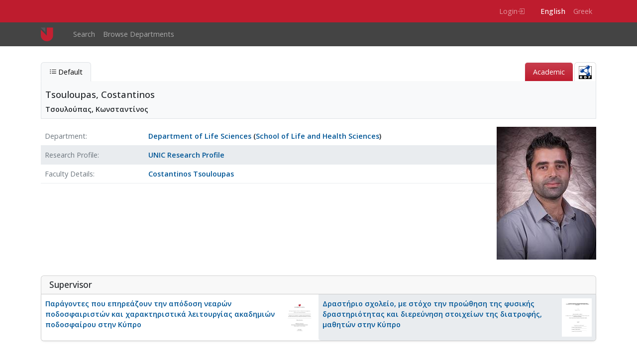

--- FILE ---
content_type: text/html; charset=UTF-8
request_url: https://repository.unic.ac.cy/archive/item/854
body_size: 7117
content:

<!DOCTYPE html>
<html lang="en" dir="ltr" class="h-100">
  <head>
    <meta charset="utf-8" />
<meta name="Generator" content="Drupal 10 (https://www.drupal.org)" />
<meta name="MobileOptimized" content="width" />
<meta name="HandheldFriendly" content="true" />
<meta name="viewport" content="width=device-width, initial-scale=1.0" />
<link rel="icon" href="/sites/default/files/logo_0_0.png" type="image/png" />

    <title>Tsouloupas, Costantinos | Αποθετήριο UNIC</title>
    <link rel="stylesheet" media="all" href="/sites/default/files/css/css_B2VHDqYTZp7rVr89-FIMW81TNgVqSicgJaVg7ctinhU.css?delta=0&amp;language=en&amp;theme=unic&amp;include=eJxtTl0KwyAMvpBFGOw8El3qpKmRxEHd6SdIsRuDPCTfbzyEzVXuU6yfu0uBs_HMVatAuXdO8XrvqAoR1QQWtJllB0pvNBJdET6a7dpNEB4oX9jwL4qEoU4mMLF4PiayUipar-5I7IGWtYf8gZ8_XaPhZrT1lH38_8opnHqtjVKOH4sjZGY" />
<link rel="stylesheet" media="all" href="/assets/vendor/bookreader4/BookReader.css" />
<link rel="stylesheet" media="all" href="/assets/vendor/bootstrap-select/bootstrap-select.min.css" />
<link rel="stylesheet" media="all" href="/assets/vendor/colorbox/example1/colorbox.css" />
<link rel="stylesheet" media="all" href="/assets/vendor/flipster/flipster.css" />
<link rel="stylesheet" media="all" href="/assets/vendor/bootstrap-icons/font/bootstrap-icons.css" />
<link rel="stylesheet" media="all" href="/assets/vendor/jquery-ui-1.13.2/jquery-ui.min.css" />
<link rel="stylesheet" media="all" href="/assets/vendor/select2/4.1.0-rc.0/dist/css/select2.min.css" />
<link rel="stylesheet" media="all" href="/assets/vendor/select2/bootstrap/select2-bootstrap-5-theme.min.css" />
<link rel="stylesheet" media="all" href="/sites/default/files/css/css_q6tgAySyUGLbM2hCCNphgB64qZRoRugPXUsXMIXDOnk.css?delta=9&amp;language=en&amp;theme=unic&amp;include=eJxtTl0KwyAMvpBFGOw8El3qpKmRxEHd6SdIsRuDPCTfbzyEzVXuU6yfu0uBs_HMVatAuXdO8XrvqAoR1QQWtJllB0pvNBJdET6a7dpNEB4oX9jwL4qEoU4mMLF4PiayUipar-5I7IGWtYf8gZ8_XaPhZrT1lH38_8opnHqtjVKOH4sjZGY" />

    <script src="/assets/js/rg.js"></script>

    <link rel="preconnect" href="https://fonts.googleapis.com">
    <link rel="preconnect" href="https://fonts.gstatic.com" crossorigin>
    <link href="https://fonts.googleapis.com/css2?family=Open+Sans:ital,wght@0,300..800;1,300..800&display=swap" rel="stylesheet">
  </head>
  <body class="path-archive   d-flex flex-column h-100">
        <div class="visually-hidden-focusable skip-link p-3 container">
      <a href="#main-content" class="p-2">
        Skip to main content
      </a>
    </div>
    
      <div class="dialog-off-canvas-main-canvas d-flex flex-column h-100" data-off-canvas-main-canvas>
    
<header class="rg-header">
  <nav class="rg-top-nav navbar navbar-expand" data-bs-theme="dark">
  <div class="container d-flex flex-wrap justify-content-end">
        <ul class="rg-menu-user navbar-nav">
              <li class="nav-item">
          <a class="nav-link icon-link icon-link-hover"
             href="/user/login">
            Login
            <svg aria-hidden="true"
                 xmlns="http://www.w3.org/2000/svg" width="16"
                 height="16" fill="currentColor"
                 class="bi bi-box-arrow-in-right"
                 viewBox="0 0 16 16">
              <path fill-rule="evenodd"
                    d="M6 3.5a.5.5 0 0 1 .5-.5h8a.5.5 0 0 1 .5.5v9a.5.5 0 0 1-.5.5h-8a.5.5 0 0 1-.5-.5v-2a.5.5 0 0 0-1 0v2A1.5 1.5 0 0 0 6.5 14h8a1.5 1.5 0 0 0 1.5-1.5v-9A1.5 1.5 0 0 0 14.5 2h-8A1.5 1.5 0 0 0 5 3.5v2a.5.5 0 0 0 1 0z"/>
              <path fill-rule="evenodd"
                    d="M11.854 8.354a.5.5 0 0 0 0-.708l-3-3a.5.5 0 1 0-.708.708L10.293 7.5H1.5a.5.5 0 0 0 0 1h8.793l-2.147 2.146a.5.5 0 0 0 .708.708z"/>
            </svg>
          </a>
        </li>
          </ul>
        <div class="language-switcher-language-session block block-language block-language-blocklanguage-interface" id="block-unic-languageswitcher" role="navigation">
  
    
      <ul data-block="top_nav" class="rg-menu-lang"><li data-drupal-link-system-path="archive/item/854" class="is-active" aria-current="page"><a href="/archive/item/854" class="language-link session-active is-active" data-drupal-link-system-path="archive/item/854" aria-current="page">English</a></li><li data-drupal-link-query="{&quot;lang&quot;:&quot;el&quot;}" data-drupal-link-system-path="archive/item/854"><a href="/archive/item/854?lang=el" class="language-link" data-drupal-link-query="{&quot;lang&quot;:&quot;el&quot;}" data-drupal-link-system-path="archive/item/854">Greek</a></li></ul>
  </div>


  </div>
</nav>

  <nav class="rg-main-nav navbar navbar-expand-lg" data-bs-theme="dark">
  <div class="container d-flex">
        <div id="block-unic-branding" class="block block-system block-system-branding-block">
  
    
  <div class="navbar-brand d-flex align-items-center">

    <a href="/" title="Home" rel="home" class="site-logo d-block">
    <img src="/sites/default/files/logo_0.png" alt="Home" fetchpriority="high" />
  </a>
  
  <div>
    
      </div>
</div>
</div>


    <button class="navbar-toggler collapsed" type="button"
            data-bs-toggle="collapse"
            data-bs-target="#navbarSupportedContent"
            aria-controls="navbarSupportedContent"
            aria-expanded="false"
            aria-label="Toggle navigation">
      <span class="navbar-toggler-icon"></span>
    </button>
    <div class="collapse navbar-collapse main-menu-collapse"
         id="navbarSupportedContent">
          <nav role="navigation" aria-labelledby="block-unic-main-navigation-menu" id="block-unic-main-navigation" class="block block-menu navigation menu--main">
            
  <h5 class="visually-hidden" id="block-unic-main-navigation-menu">Main navigation</h5>
  

        
            <ul data-block="nav_main" class="navbar-nav justify-content-end flex-wrap nav-level-0">
                    <li class="nav-item">
          <a href="/archive/search" class="nav-link" data-drupal-link-system-path="archive/search">Search</a>
      </li>

                    <li class="nav-item">
          <a href="/archive/item/264" class="nav-link" data-drupal-link-system-path="archive/item/264">Browse Departments</a>
      </li>

        </ul>
  



  </nav>


    </div>
  </div>
</nav>

</header>

<main role="main">
  <a id="main-content" tabindex="-1"></a>
      
  <div class="container">
    <div class="row g-0">
            <div class="order-1 order-lg-2 col-12">
            <div data-drupal-messages-fallback class="hidden"></div>
<div id="block-unic-content" class="block block-system block-system-main-block">
  
    
      <!-- rg start -->
<div class="arch-wrap"><ul class="opac-item-tabs ptrn-tabs" role="tablist"><li><a href="#default-tab" role="tab" class="active"
                data-bs-toggle="tab"
                data-bs-target="#default-tab"
                onclick='d3.selectAll("svg").remove();'>
                    <i class="bi bi-list-ul"></i> Default</a>
                </li ><li class="tabtype academic " /><a>Academic</a></li>
		<li role="presentation" class="tabicons pull-right"><a href="/archive/itemxml/854" target="_blank" title="RDF Link"><img src="/_assets/img/rdf.png" alt="RDF Link" /></a></li>
		</ul ><div class="tab-content type-auth-person" ><div id="default-tab" class="tab-pane active" ><div class="title-hwrap" ><h1 id="item-title"  about="http://arc.altsol.com/archive/item/854"  class="title-wrap-subs" item-id="854"  property="dc:title">Tsouloupas, Costantinos</h1><div class="flxclmn">
        <label>Title in other language</label>
		<span class="fldval">
				  Τσουλούπας, Κωνσταντίνος
	    </span></div></div><div id="main-content-wrap" class="main-content-wrap" role="main" aria-label="Detail information" ><div class="flx-fields-wrap" ><div class="flx-fields" ><div class="flxclmn">
							<label>Department</label>
							<span class="fldval">
									    
									    <a class="" href="/archive/item/4223" >Department of Life Sciences</a> (<a class="" href="/archive/item/4224" >School of Life and Health Sciences</a>)
									    
						</span></div>

<div class="flxclmn">
        <label>Research Profile</label>
		<span class="fldval">
				  <a class="" href="https://pure.unic.ac.cy/en/persons/costantinos-tsouloupas"  target="blank"  >UNIC Research Profile</a>
	    </span></div><div class="flxclmn">
        <label>Faculty Details</label>
		<span class="fldval">
				  <a class="" href="https://www.unic.ac.cy/tsouloupas-costantinos/"  >Costantinos Tsouloupas</a>
	    </span></div><ol class="fields-list" ></ol><ol class="fields-list" ></ol></div><div id="photoContainer" class="flx-photo" ><div><a class="group colorbox-load" rel="gal" href="/archive/thumb_big/854.jpg" title="Photo of item" aria-hidden = "true" ><img class="img-fluid img-sm-detail" src="/rg/media/421/th_854_0_small.jpg" alt="Photo of item" /></a></div></div></div><div class="sr-only" ><h1>Tsouloupas, Costantinos</h1><ol ><li><label>Entity type</label>
									Person</li></ol></div></div><div id="item-content-wrap" class="item-content-wrap itemrel" role="complementary" aria-label="Complementary information" ><div class="items-panel itemRelations"><h2 class="items-panel-header">Supervisor</h2><ol class="item-relations-list"><li class="result-item-li"><span aria-hidden="true" class="item-thumb"><img src="/rg/media/369/984/779/905/th_4352_0_small.jpg" class="img-fluid" alt="Item Thumb" /></span><span class="item-text"><a href="/archive/item/4352?lang=en">Παράγοντες που επηρεάζουν την απόδοση νεαρών ποδοσφαιριστών και χαρακτηριστικά λειτουργίας ακαδημιών ποδοσφαίρου στην Κύπρο</a>     </span</li><li class="result-item-li last"><span aria-hidden="true" class="item-thumb"><img src="/rg/media/288/528/850/826/th_1477_0_small.jpg" class="img-fluid" alt="Item Thumb" /></span><span class="item-text"><a href="/archive/item/1477?lang=en">Δραστήριο σχολείο, με στόχο την προώθηση της φυσικής δραστηριότητας και διερεύνηση στοιχείων της διατροφής, μαθητών στην Κύπρο</a>     </span</li></ol></div></div></div>
          <div id="graph-tab" class="tab-pane" tabindex="100" aria-hidden="true">

            <div id="node-title" class="title-hwrap">
              <h1 id="item-title" class="item-title">Tsouloupas, Costantinos - <em class="text-muted">Identifier:</em> 854</h1>

              <div class="flxclmn">
                <p>Internal display of the 854 entity interconnections <span class="text-muted"> (Node labels correspond to identifiers)</span></p>
              </div>

            </div>
              <div id="graph-wrap" class="graph-wrap">

                  <div id="gwait" style="display:block; position:absolute;"><img src="/_assets/img/loading.gif" width="64" height="64" /><br>Loading..</div>
                  <div id="graph-main" class="graph-main">

                  </div>
                  <div id="side-panel" class="graph-sidebar">
                      <div id="legend" class="panel panel-default">
                          <div id="legendTitle" class="panel-heading">
                            <h3 class="panel-title">
                              <a data-bs-toggle="collapse" data-bs-target="#legendBody" href="#">
                                <i class="bi bi-card-list"></i> Legend
                              </a>
                            </h3>
                          </div>
                          <div id="legendBody" class="panel-body collapse">
                              <div>
                                  <ul class="list list-group">
                                  </ul>
                              </div>
                          </div>
                      </div>
                      <div id="graph-nav" class="panel panel-default">
                          <div id="navTitle" class="panel-heading">
                            <h3 class="panel-title">
                              <a data-bs-toggle="collapse" data-bs-target="#navBody" href="#">
                                <i class="bi bi-sort-down"></i>
                                Navigation
                              </a>
                            </h3>
                          </div>
                          <div id="navBody" class="panel-body collapse show">
                              <div>
                                  <ul class="list-group"></ul>
                              </div>
                          </div>
                      </div>
                      <div id="graph-info" class="panel panel-default">
                          <div id="infoTitle" class="panel-heading">
                            <h3 class="panel-title">
                              <a data-bs-toggle="collapse" data-bs-target="#infoBody" href="#">
                                <i class="bi bi-info-circle"></i>
                                Info
                              </a>
                            </h3>
                          </div>
                          <div id="infoBody" class="panel-body collapse show">
                              <div>
                                  <div id="info" class="panel panel-default">
                                      <div class="padding"></div>
                                  </div>
                                  <div id="iwait" style="display:none"><img src="/_assets/img/loading.gif" width="32" height="32" /><br>Loading..</div>
                                  <ul class="list-group"></ul>
                              </div>
                          </div>
                      </div>
                      <div id="menu" class="panel panel-default">
                          <div id="controlTitle" class="panel-heading">
                            <h3 class="panel-title">
                              <a data-bs-toggle="collapse" data-bs-target="#controlBody" href="#">
                                <i class="bi bi-gear-wide-connected"></i>
                                Controls
                              </a>
                            </h3>
                         </div>
                          <div id="controlBody" class="panel-body collapse form-check">
                              <div>
                                  <div class="btn-group form-group" role="group">
                                      <button type="button" class="btn btn-default" onclick="graph.force.stop(); graph.force.gravity(0);">Freeze</button>
                                      <button type="button" class="btn btn-default" onclick="graph.force.gravity(0.004); graph.force.resume()">Thaw</button>
                                      <button type="button" class="btn btn-default" onclick="graph.force.stop(); graph.zoomFit(0.95, 500)">Fit</button>
                                  </div>
                                  <div class="form-group range">
                                      <label for="narrowControl">Narrowness</label>
                                      <input type="range" class="narrow-range" id="narrowControl" min="2" max="10" value="2" onchange="graph.nodesSpread(this)">
                                  </div>
                                  <div class="form-group checkbox">
                                      <label><input type="checkbox" onchange="graph.toggleLinks(this)">Inferred</label>
                                  </div>
                              </div>
                          </div>
                      </div>
                  </div>
              </div>
          </div>
        </div><script>
      if(!window['rg_translations']) {
        window['rg_translations'] = {};
      }
     window['rg_translations']['Page']='Page';
window['rg_translations'][' of ']=' of ';
window['rg_translations']['Zoom out']='Zoom out';
window['rg_translations']['Zoom in']='Zoom in';
window['rg_translations']['One-page view']='One-page view';
window['rg_translations']['Two-page view']='Two-page view';
window['rg_translations']['Toggle fullscreen']='Toggle fullscreen';
window['rg_translations']['Thumbnail view']='Thumbnail view';
window['rg_translations']['Flip left']='Flip left';
window['rg_translations']['Flip right']='Flip right';
window['rg_translations']['Reset']='Reset';
window['rg_translations']['Rotate 90 Degrees Left']='Rotate 90 Degrees Left';
window['rg_translations']['Rotate 90 Degrees Right']='Rotate 90 Degrees Right';
window['rg_translations']['Rotate 180 Degrees']='Rotate 180 Degrees';
window['rg_translations']['Click to enter Inspect Mode']='Click to enter Inspect Mode';
window['rg_translations']['Inspect Detail Mode.']='Inspect Detail Mode.';
window['rg_translations']['Scroll to zoom and click to pan the image around']='Scroll to zoom and click to pan the image around';
</script>
</div>
<!-- rg fin -->
  </div>


      </div>
          </div>
  </div>
</main>


  <footer>
    <div class="container">
          <div id="block-unic-footercontents" class="block block-block-content block-block-content661151d6-8f42-49e6-b644-fe4cc2f40bc8">
  
    
      
            <div class="clearfix text-formatted field field--name-body field--type-text-with-summary field--label-hidden field__item"><div class="row"><div class="col-sm-6"><a href="/contact">Contact form</a> |&nbsp;<a href="mailto:libithelp@unic.ac.cy"><span class="bi bi-envelope-fill"> </span>&nbsp;libithelp@unic.ac.cy</a> |&nbsp;<a href="tel:+35722842100"><span class="bi bi-telephone-fill">&nbsp;</span> (+357) 22842100</a></div><div class="col-sm-6 text-end"><a style="margin-right:1rem;" href="https://www.facebook.com/UNIC-Library-and-Information-Centre-299800159766" target="_blank"><svg class="bi bi-facebook" xmlns="http://www.w3.org/2000/svg" width="22" height="22" fill="white" viewBox="0 0 16 16"><path d="M16 8.049c0-4.446-3.582-8.05-8-8.05C3.58 0-.002 3.603-.002 8.05c0 4.017 2.926 7.347 6.75 7.951v-5.625h-2.03V8.05H6.75V6.275c0-2.017 1.195-3.131 3.022-3.131.876 0 1.791.157 1.791.157v1.98h-1.009c-.993 0-1.303.621-1.303 1.258v1.51h2.218l-.354 2.326H9.25V16c3.824-.604 6.75-3.934 6.75-7.951z"></path></svg></a><a style="margin-right:1rem;" href="https://twitter.com/UNIC_Library" target="_blank"><svg class="bi bi-twitter" xmlns="http://www.w3.org/2000/svg" width="22" height="22" fill="white" viewBox="0 0 16 16"><path d="M5.026 15c6.038 0 9.341-5.003 9.341-9.334 0-.14 0-.282-.006-.422A6.685 6.685 0 0 0 16 3.542a6.658 6.658 0 0 1-1.889.518 3.301 3.301 0 0 0 1.447-1.817 6.533 6.533 0 0 1-2.087.793A3.286 3.286 0 0 0 7.875 6.03a9.325 9.325 0 0 1-6.767-3.429 3.289 3.289 0 0 0 1.018 4.382A3.323 3.323 0 0 1 .64 6.575v.045a3.288 3.288 0 0 0 2.632 3.218 3.203 3.203 0 0 1-.865.115 3.23 3.23 0 0 1-.614-.057 3.283 3.283 0 0 0 3.067 2.277A6.588 6.588 0 0 1 .78 13.58a6.32 6.32 0 0 1-.78-.045A9.344 9.344 0 0 0 5.026 15z"></path></svg></a><a style="margin-right:1rem;" href="https://www.instagram.com/unic_library" target="_blank"><svg class="bi bi-instagram" xmlns="http://www.w3.org/2000/svg" width="22" height="22" fill="white" viewBox="0 0 16 16"><path d="M8 0C5.829 0 5.556.01 4.703.048 3.85.088 3.269.222 2.76.42a3.917 3.917 0 0 0-1.417.923A3.927 3.927 0 0 0 .42 2.76C.222 3.268.087 3.85.048 4.7.01 5.555 0 5.827 0 8.001c0 2.172.01 2.444.048 3.297.04.852.174 1.433.372 1.942.205.526.478.972.923 1.417.444.445.89.719 1.416.923.51.198 1.09.333 1.942.372C5.555 15.99 5.827 16 8 16s2.444-.01 3.298-.048c.851-.04 1.434-.174 1.943-.372a3.916 3.916 0 0 0 1.416-.923c.445-.445.718-.891.923-1.417.197-.509.332-1.09.372-1.942C15.99 10.445 16 10.173 16 8s-.01-2.445-.048-3.299c-.04-.851-.175-1.433-.372-1.941a3.926 3.926 0 0 0-.923-1.417A3.911 3.911 0 0 0 13.24.42c-.51-.198-1.092-.333-1.943-.372C10.443.01 10.172 0 7.998 0h.003zm-.717 1.442h.718c2.136 0 2.389.007 3.232.046.78.035 1.204.166 1.486.275.373.145.64.319.92.599.28.28.453.546.598.92.11.281.24.705.275 1.485.039.843.047 1.096.047 3.231s-.008 2.389-.047 3.232c-.035.78-.166 1.203-.275 1.485a2.47 2.47 0 0 1-.599.919c-.28.28-.546.453-.92.598-.28.11-.704.24-1.485.276-.843.038-1.096.047-3.232.047s-2.39-.009-3.233-.047c-.78-.036-1.203-.166-1.485-.276a2.478 2.478 0 0 1-.92-.598 2.48 2.48 0 0 1-.6-.92c-.109-.281-.24-.705-.275-1.485-.038-.843-.046-1.096-.046-3.233 0-2.136.008-2.388.046-3.231.036-.78.166-1.204.276-1.486.145-.373.319-.64.599-.92.28-.28.546-.453.92-.598.282-.11.705-.24 1.485-.276.738-.034 1.024-.044 2.515-.045v.002zm4.988 1.328a.96.96 0 1 0 0 1.92.96.96 0 0 0 0-1.92zm-4.27 1.122a4.109 4.109 0 1 0 0 8.217 4.109 4.109 0 0 0 0-8.217zm0 1.441a2.667 2.667 0 1 1 0 5.334 2.667 2.667 0 0 1 0-5.334z"></path></svg></a></div></div></div>
      
  </div>


    </div>
  </footer>

  <div class="bottom-bar">
    <div class="container">
          <div id="block-unic-footerbottom" class="block block-block-content block-block-contentb6b6ca2e-7470-41d5-9dfc-fb6e3da798fb">
  
    
      
            <div class="clearfix text-formatted field field--name-body field--type-text-with-summary field--label-hidden field__item"><div class="row"><div class="col-sm-6"><small>Copyright © University of Nicosia Library</small></div><div class="col-sm-6 text-end"><small>Developed by </small><a href="https://www.interoptics.gr" target="_blank"><small><strong>INTEROPTICS</strong></small></a> | <small>Powered by </small><a href="https://reasonablegraph.org/" target="_blank"><small><strong>ReasonableGraph.org</strong></small></a></div></div></div>
      
  </div>


    </div>
  </div>

  </div>

    
    <script type="application/json" data-drupal-selector="drupal-settings-json">{"path":{"baseUrl":"\/","pathPrefix":"","currentPath":"archive\/item\/854","currentPathIsAdmin":false,"isFront":false,"currentLanguage":"en"},"pluralDelimiter":"\u0003","suppressDeprecationErrors":true,"back_to_top":{"back_to_top_button_trigger":100,"back_to_top_speed":1200,"back_to_top_prevent_on_mobile":false,"back_to_top_prevent_in_admin":false,"back_to_top_button_type":"image","back_to_top_button_text":"Back to top"},"user":{"uid":0,"permissionsHash":"38186712e0ed53dcde08d1998320a8da1798b41a45f1875b1af6b22576383594"}}</script>
<script src="/assets/vendor/jquery/jquery-3.5.1.min.js"></script>
<script src="/core/assets/vendor/once/once.min.js?v=1.0.1"></script>
<script src="/core/misc/drupalSettingsLoader.js?v=10.6.2"></script>
<script src="/core/misc/drupal.js?v=10.6.2"></script>
<script src="/core/misc/drupal.init.js?v=10.6.2"></script>
<script src="/modules/contrib/back_to_top/js/back_to_top.js?v=10.6.2"></script>
<script src="/assets/vendor/bookreader4/jquery.browser.min.js"></script>
<script src="/assets/vendor/bookreader4/jquery.bt.min.js"></script>
<script src="/assets/vendor/bookreader4/dragscrollable-br.js"></script>
<script src="/assets/vendor/bookreader4/RGBookReader.js"></script>
<script src="/themes/contrib/bootstrap5/dist/bootstrap/5.3.8/dist/js/bootstrap.bundle.js?v=5.3.8"></script>
<script src="/assets/vendor/bootstrap-select/bootstrap-select.min.js"></script>
<script src="/assets/vendor/colorbox/jquery.colorbox-min.js"></script>
<script src="/assets/vendor/d3/d3.v3.js"></script>
<script src="/assets/vendor/d3/d3-selection-multi.v1.js"></script>
<script src="/assets/vendor/d3/d3-legend.min.js"></script>
<script src="/assets/vendor/d3/d3plus.js"></script>
<script src="/assets/js/d3v3.js"></script>
<script src="/assets/vendor/flipster/jquery.flipster.min.js"></script>
<script src="/assets/vendor/jquery-ui-1.13.2/jquery-ui.min.js"></script>
<script src="/assets/js/putil.js"></script>
<script src="/assets/js/item-patron-blade.js"></script>
<script src="/assets/vendor/jstree/jstree.js"></script>
<script src="/assets/vendor/panzoom/dist/panzoom.js"></script>
<script src="/assets/vendor/select2/4.1.0-rc.0/dist/js/select2.min.js"></script>

  </body>
</html>


--- FILE ---
content_type: text/javascript
request_url: https://repository.unic.ac.cy/assets/vendor/d3/d3-selection-multi.v1.js
body_size: 713
content:
// https://github.com/d3/d3-selection-multi Version 1.0.1. Copyright 2017 Mike Bostock.
(function (global, factory) {
	typeof exports === 'object' && typeof module !== 'undefined' ? factory(require('d3-selection'), require('d3-transition')) :
	typeof define === 'function' && define.amd ? define(['d3-selection', 'd3-transition'], factory) :
	(factory(global.d3,global.d3));
}(this, (function (d3Selection,d3Transition) { 'use strict';

function attrsFunction(selection$$1, map) {
  return selection$$1.each(function() {
    var x = map.apply(this, arguments), s = d3Selection.select(this);
    for (var name in x) s.attr(name, x[name]);
  });
}

function attrsObject(selection$$1, map) {
  for (var name in map) selection$$1.attr(name, map[name]);
  return selection$$1;
}

var selection_attrs = function(map) {
  return (typeof map === "function" ? attrsFunction : attrsObject)(this, map);
};

function stylesFunction(selection$$1, map, priority) {
  return selection$$1.each(function() {
    var x = map.apply(this, arguments), s = d3Selection.select(this);
    for (var name in x) s.style(name, x[name], priority);
  });
}

function stylesObject(selection$$1, map, priority) {
  for (var name in map) selection$$1.style(name, map[name], priority);
  return selection$$1;
}

var selection_styles = function(map, priority) {
  return (typeof map === "function" ? stylesFunction : stylesObject)(this, map, priority == null ? "" : priority);
};

function propertiesFunction(selection$$1, map) {
  return selection$$1.each(function() {
    var x = map.apply(this, arguments), s = d3Selection.select(this);
    for (var name in x) s.property(name, x[name]);
  });
}

function propertiesObject(selection$$1, map) {
  for (var name in map) selection$$1.property(name, map[name]);
  return selection$$1;
}

var selection_properties = function(map) {
  return (typeof map === "function" ? propertiesFunction : propertiesObject)(this, map);
};

function attrsFunction$1(transition$$1, map) {
  return transition$$1.each(function() {
    var x = map.apply(this, arguments), t = d3Selection.select(this).transition(transition$$1);
    for (var name in x) t.attr(name, x[name]);
  });
}

function attrsObject$1(transition$$1, map) {
  for (var name in map) transition$$1.attr(name, map[name]);
  return transition$$1;
}

var transition_attrs = function(map) {
  return (typeof map === "function" ? attrsFunction$1 : attrsObject$1)(this, map);
};

function stylesFunction$1(transition$$1, map, priority) {
  return transition$$1.each(function() {
    var x = map.apply(this, arguments), t = d3Selection.select(this).transition(transition$$1);
    for (var name in x) t.style(name, x[name], priority);
  });
}

function stylesObject$1(transition$$1, map, priority) {
  for (var name in map) transition$$1.style(name, map[name], priority);
  return transition$$1;
}

var transition_styles = function(map, priority) {
  return (typeof map === "function" ? stylesFunction$1 : stylesObject$1)(this, map, priority == null ? "" : priority);
};

d3Selection.selection.prototype.attrs = selection_attrs;
d3Selection.selection.prototype.styles = selection_styles;
d3Selection.selection.prototype.properties = selection_properties;
d3Transition.transition.prototype.attrs = transition_attrs;
d3Transition.transition.prototype.styles = transition_styles;

})));

--- FILE ---
content_type: text/javascript
request_url: https://repository.unic.ac.cy/assets/vendor/d3/d3-legend.min.js
body_size: 30275
content:
!function a(b,c,d){function e(g,h){if(!c[g]){if(!b[g]){var i="function"==typeof require&&require;if(!h&&i)return i(g,!0);if(f)return f(g,!0);var j=new Error("Cannot find module '"+g+"'");throw j.code="MODULE_NOT_FOUND",j}var k=c[g]={exports:{}};b[g][0].call(k.exports,function(a){var c=b[g][1][a];return e(c?c:a)},k,k.exports,a,b,c,d)}return c[g].exports}for(var f="function"==typeof require&&require,g=0;g<d.length;g++)e(d[g]);return e}({1:[function(a,b,c){!function(a,d){"object"==typeof c&&"undefined"!=typeof b?d(c):"function"==typeof define&&define.amd?define(["exports"],d):d(a.d3=a.d3||{})}(this,function(a){"use strict";function b(a,b){return a<b?-1:a>b?1:a>=b?0:NaN}function c(a){return 1===a.length&&(a=d(a)),{left:function(b,c,d,e){for(null==d&&(d=0),null==e&&(e=b.length);d<e;){var f=d+e>>>1;a(b[f],c)<0?d=f+1:e=f}return d},right:function(b,c,d,e){for(null==d&&(d=0),null==e&&(e=b.length);d<e;){var f=d+e>>>1;a(b[f],c)>0?e=f:d=f+1}return d}}}function d(a){return function(c,d){return b(a(c),d)}}function e(a,b){return b<a?-1:b>a?1:b>=a?0:NaN}function f(a){return null===a?NaN:+a}function g(a,b){var c,d,e=a.length,g=0,h=0,i=-1,j=0;if(null==b)for(;++i<e;)isNaN(c=f(a[i]))||(d=c-g,g+=d/++j,h+=d*(c-g));else for(;++i<e;)isNaN(c=f(b(a[i],i,a)))||(d=c-g,g+=d/++j,h+=d*(c-g));if(j>1)return h/(j-1)}function h(a,b){var c=g(a,b);return c?Math.sqrt(c):c}function i(a,b){var c,d,e,f=-1,g=a.length;if(null==b){for(;++f<g;)if(null!=(d=a[f])&&d>=d){c=e=d;break}for(;++f<g;)null!=(d=a[f])&&(c>d&&(c=d),e<d&&(e=d))}else{for(;++f<g;)if(null!=(d=b(a[f],f,a))&&d>=d){c=e=d;break}for(;++f<g;)null!=(d=b(a[f],f,a))&&(c>d&&(c=d),e<d&&(e=d))}return[c,e]}function j(a){return function(){return a}}function k(a){return a}function l(a,b,c){a=+a,b=+b,c=(e=arguments.length)<2?(b=a,a=0,1):e<3?1:+c;for(var d=-1,e=0|Math.max(0,Math.ceil((b-a)/c)),f=new Array(e);++d<e;)f[d]=a+d*c;return f}function m(a,b,c){var d=n(a,b,c);return l(Math.ceil(a/d)*d,Math.floor(b/d)*d+d/2,d)}function n(a,b,c){var d=Math.abs(b-a)/Math.max(0,c),e=Math.pow(10,Math.floor(Math.log(d)/Math.LN10)),f=d/e;return f>=M?e*=10:f>=N?e*=5:f>=O&&(e*=2),b<a?-e:e}function o(a){return Math.ceil(Math.log(a.length)/Math.LN2)+1}function p(){function a(a){var e,f,g=a.length,h=new Array(g);for(e=0;e<g;++e)h[e]=b(a[e],e,a);var i=c(h),j=i[0],k=i[1],l=d(h,j,k);Array.isArray(l)||(l=m(j,k,l));for(var n=l.length;l[0]<=j;)l.shift(),--n;for(;l[n-1]>=k;)l.pop(),--n;var o,p=new Array(n+1);for(e=0;e<=n;++e)o=p[e]=[],o.x0=e>0?l[e-1]:j,o.x1=e<n?l[e]:k;for(e=0;e<g;++e)f=h[e],j<=f&&f<=k&&p[H(l,f,0,n)].push(a[e]);return p}var b=k,c=i,d=o;return a.value=function(c){return arguments.length?(b="function"==typeof c?c:j(c),a):b},a.domain=function(b){return arguments.length?(c="function"==typeof b?b:j([b[0],b[1]]),a):c},a.thresholds=function(b){return arguments.length?(d="function"==typeof b?b:j(Array.isArray(b)?K.call(b):b),a):d},a}function q(a,b,c){if(null==c&&(c=f),d=a.length){if((b=+b)<=0||d<2)return+c(a[0],0,a);if(b>=1)return+c(a[d-1],d-1,a);var d,e=(d-1)*b,g=Math.floor(e),h=+c(a[g],g,a),i=+c(a[g+1],g+1,a);return h+(i-h)*(e-g)}}function r(a,c,d){return a=L.call(a,f).sort(b),Math.ceil((d-c)/(2*(q(a,.75)-q(a,.25))*Math.pow(a.length,-1/3)))}function s(a,b,c){return Math.ceil((c-b)/(3.5*h(a)*Math.pow(a.length,-1/3)))}function t(a,b){var c,d,e=-1,f=a.length;if(null==b){for(;++e<f;)if(null!=(d=a[e])&&d>=d){c=d;break}for(;++e<f;)null!=(d=a[e])&&d>c&&(c=d)}else{for(;++e<f;)if(null!=(d=b(a[e],e,a))&&d>=d){c=d;break}for(;++e<f;)null!=(d=b(a[e],e,a))&&d>c&&(c=d)}return c}function u(a,b){var c,d=0,e=a.length,g=-1,h=e;if(null==b)for(;++g<e;)isNaN(c=f(a[g]))?--h:d+=c;else for(;++g<e;)isNaN(c=f(b(a[g],g,a)))?--h:d+=c;if(h)return d/h}function v(a,c){var d,e=[],g=a.length,h=-1;if(null==c)for(;++h<g;)isNaN(d=f(a[h]))||e.push(d);else for(;++h<g;)isNaN(d=f(c(a[h],h,a)))||e.push(d);return q(e.sort(b),.5)}function w(a){for(var b,c,d,e=a.length,f=-1,g=0;++f<e;)g+=a[f].length;for(c=new Array(g);--e>=0;)for(d=a[e],b=d.length;--b>=0;)c[--g]=d[b];return c}function x(a,b){var c,d,e=-1,f=a.length;if(null==b){for(;++e<f;)if(null!=(d=a[e])&&d>=d){c=d;break}for(;++e<f;)null!=(d=a[e])&&c>d&&(c=d)}else{for(;++e<f;)if(null!=(d=b(a[e],e,a))&&d>=d){c=d;break}for(;++e<f;)null!=(d=b(a[e],e,a))&&c>d&&(c=d)}return c}function y(a){for(var b=0,c=a.length-1,d=a[0],e=new Array(c<0?0:c);b<c;)e[b]=[d,d=a[++b]];return e}function z(a,b){for(var c=b.length,d=new Array(c);c--;)d[c]=a[b[c]];return d}function A(a,c){if(d=a.length){var d,e,f=0,g=0,h=a[g];for(c||(c=b);++f<d;)(c(e=a[f],h)<0||0!==c(h,h))&&(h=e,g=f);return 0===c(h,h)?g:void 0}}function B(a,b,c){for(var d,e,f=(null==c?a.length:c)-(b=null==b?0:+b);f;)e=Math.random()*f--|0,d=a[f+b],a[f+b]=a[e+b],a[e+b]=d;return a}function C(a,b){var c,d=0,e=a.length,f=-1;if(null==b)for(;++f<e;)(c=+a[f])&&(d+=c);else for(;++f<e;)(c=+b(a[f],f,a))&&(d+=c);return d}function D(a){if(!(e=a.length))return[];for(var b=-1,c=x(a,E),d=new Array(c);++b<c;)for(var e,f=-1,g=d[b]=new Array(e);++f<e;)g[f]=a[f][b];return d}function E(a){return a.length}function F(){return D(arguments)}var G=c(b),H=G.right,I=G.left,J=Array.prototype,K=J.slice,L=J.map,M=Math.sqrt(50),N=Math.sqrt(10),O=Math.sqrt(2);a.bisect=H,a.bisectRight=H,a.bisectLeft=I,a.ascending=b,a.bisector=c,a.descending=e,a.deviation=h,a.extent=i,a.histogram=p,a.thresholdFreedmanDiaconis=r,a.thresholdScott=s,a.thresholdSturges=o,a.max=t,a.mean=u,a.median=v,a.merge=w,a.min=x,a.pairs=y,a.permute=z,a.quantile=q,a.range=l,a.scan=A,a.shuffle=B,a.sum=C,a.ticks=m,a.tickStep=n,a.transpose=D,a.variance=g,a.zip=F,Object.defineProperty(a,"__esModule",{value:!0})})},{}],2:[function(a,b,c){!function(a,d){"object"==typeof c&&"undefined"!=typeof b?d(c):"function"==typeof define&&define.amd?define(["exports"],d):d(a.d3=a.d3||{})}(this,function(a){"use strict";function b(){}function c(a,c){var d=new b;if(a instanceof b)a.each(function(a,b){d.set(b,a)});else if(Array.isArray(a)){var e,f=-1,g=a.length;if(null==c)for(;++f<g;)d.set(f,a[f]);else for(;++f<g;)d.set(c(e=a[f],f,a),e)}else if(a)for(var h in a)d.set(h,a[h]);return d}function d(){return{}}function e(a,b,c){a[b]=c}function f(){return c()}function g(a,b,c){a.set(b,c)}function h(){}function i(a,b){var c=new h;if(a instanceof h)a.each(function(a){c.add(a)});else if(a){var d=-1,e=a.length;if(null==b)for(;++d<e;)c.add(a[d]);else for(;++d<e;)c.add(b(a[d],d,a))}return c}var j="$";b.prototype=c.prototype={constructor:b,has:function(a){return j+a in this},get:function(a){return this[j+a]},set:function(a,b){return this[j+a]=b,this},remove:function(a){var b=j+a;return b in this&&delete this[b]},clear:function(){for(var a in this)a[0]===j&&delete this[a]},keys:function(){var a=[];for(var b in this)b[0]===j&&a.push(b.slice(1));return a},values:function(){var a=[];for(var b in this)b[0]===j&&a.push(this[b]);return a},entries:function(){var a=[];for(var b in this)b[0]===j&&a.push({key:b.slice(1),value:this[b]});return a},size:function(){var a=0;for(var b in this)b[0]===j&&++a;return a},empty:function(){for(var a in this)if(a[0]===j)return!1;return!0},each:function(a){for(var b in this)b[0]===j&&a(this[b],b.slice(1),this)}};var k=function(){function a(b,d,e,f){if(d>=k.length)return null!=i?i(b):null!=h?b.sort(h):b;for(var g,j,l,m=-1,n=b.length,o=k[d++],p=c(),q=e();++m<n;)(l=p.get(g=o(j=b[m])+""))?l.push(j):p.set(g,[j]);return p.each(function(b,c){f(q,c,a(b,d,e,f))}),q}function b(a,c){if(++c>k.length)return a;var d,e=l[c-1];return null!=i&&c>=k.length?d=a.entries():(d=[],a.each(function(a,e){d.push({key:e,values:b(a,c)})})),null!=e?d.sort(function(a,b){return e(a.key,b.key)}):d}var h,i,j,k=[],l=[];return j={object:function(b){return a(b,0,d,e)},map:function(b){return a(b,0,f,g)},entries:function(c){return b(a(c,0,f,g),0)},key:function(a){return k.push(a),j},sortKeys:function(a){return l[k.length-1]=a,j},sortValues:function(a){return h=a,j},rollup:function(a){return i=a,j}}},l=c.prototype;h.prototype=i.prototype={constructor:h,has:l.has,add:function(a){return a+="",this[j+a]=a,this},remove:l.remove,clear:l.clear,values:l.keys,size:l.size,empty:l.empty,each:l.each};var m=function(a){var b=[];for(var c in a)b.push(c);return b},n=function(a){var b=[];for(var c in a)b.push(a[c]);return b},o=function(a){var b=[];for(var c in a)b.push({key:c,value:a[c]});return b};a.nest=k,a.set=i,a.map=c,a.keys=m,a.values=n,a.entries=o,Object.defineProperty(a,"__esModule",{value:!0})})},{}],3:[function(a,b,c){!function(a,d){"object"==typeof c&&"undefined"!=typeof b?d(c):"function"==typeof define&&define.amd?define(["exports"],d):d(a.d3=a.d3||{})}(this,function(a){"use strict";function b(a,b){var c=Object.create(a.prototype);for(var d in b)c[d]=b[d];return c}function c(){}function d(a){var b;return a=(a+"").trim().toLowerCase(),(b=H.exec(a))?(b=parseInt(b[1],16),new i(b>>8&15|b>>4&240,b>>4&15|240&b,(15&b)<<4|15&b,1)):(b=I.exec(a))?e(parseInt(b[1],16)):(b=J.exec(a))?new i(b[1],b[2],b[3],1):(b=K.exec(a))?new i(255*b[1]/100,255*b[2]/100,255*b[3]/100,1):(b=L.exec(a))?f(b[1],b[2],b[3],b[4]):(b=M.exec(a))?f(255*b[1]/100,255*b[2]/100,255*b[3]/100,b[4]):(b=N.exec(a))?j(b[1],b[2]/100,b[3]/100,1):(b=O.exec(a))?j(b[1],b[2]/100,b[3]/100,b[4]):P.hasOwnProperty(a)?e(P[a]):"transparent"===a?new i(NaN,NaN,NaN,0):null}function e(a){return new i(a>>16&255,a>>8&255,255&a,1)}function f(a,b,c,d){return d<=0&&(a=b=c=NaN),new i(a,b,c,d)}function g(a){return a instanceof c||(a=d(a)),a?(a=a.rgb(),new i(a.r,a.g,a.b,a.opacity)):new i}function h(a,b,c,d){return 1===arguments.length?g(a):new i(a,b,c,null==d?1:d)}function i(a,b,c,d){this.r=+a,this.g=+b,this.b=+c,this.opacity=+d}function j(a,b,c,d){return d<=0?a=b=c=NaN:c<=0||c>=1?a=b=NaN:b<=0&&(a=NaN),new m(a,b,c,d)}function k(a){if(a instanceof m)return new m(a.h,a.s,a.l,a.opacity);if(a instanceof c||(a=d(a)),!a)return new m;if(a instanceof m)return a;a=a.rgb();var b=a.r/255,e=a.g/255,f=a.b/255,g=Math.min(b,e,f),h=Math.max(b,e,f),i=NaN,j=h-g,k=(h+g)/2;return j?(i=b===h?(e-f)/j+6*(e<f):e===h?(f-b)/j+2:(b-e)/j+4,j/=k<.5?h+g:2-h-g,i*=60):j=k>0&&k<1?0:i,new m(i,j,k,a.opacity)}function l(a,b,c,d){return 1===arguments.length?k(a):new m(a,b,c,null==d?1:d)}function m(a,b,c,d){this.h=+a,this.s=+b,this.l=+c,this.opacity=+d}function n(a,b,c){return 255*(a<60?b+(c-b)*a/60:a<180?c:a<240?b+(c-b)*(240-a)/60:b)}function o(a){if(a instanceof q)return new q(a.l,a.a,a.b,a.opacity);if(a instanceof x){var b=a.h*Q;return new q(a.l,Math.cos(b)*a.c,Math.sin(b)*a.c,a.opacity)}a instanceof i||(a=g(a));var c=u(a.r),d=u(a.g),e=u(a.b),f=r((.4124564*c+.3575761*d+.1804375*e)/T),h=r((.2126729*c+.7151522*d+.072175*e)/U),j=r((.0193339*c+.119192*d+.9503041*e)/V);return new q(116*h-16,500*(f-h),200*(h-j),a.opacity)}function p(a,b,c,d){return 1===arguments.length?o(a):new q(a,b,c,null==d?1:d)}function q(a,b,c,d){this.l=+a,this.a=+b,this.b=+c,this.opacity=+d}function r(a){return a>Z?Math.pow(a,1/3):a/Y+W}function s(a){return a>X?a*a*a:Y*(a-W)}function t(a){return 255*(a<=.0031308?12.92*a:1.055*Math.pow(a,1/2.4)-.055)}function u(a){return(a/=255)<=.04045?a/12.92:Math.pow((a+.055)/1.055,2.4)}function v(a){if(a instanceof x)return new x(a.h,a.c,a.l,a.opacity);a instanceof q||(a=o(a));var b=Math.atan2(a.b,a.a)*R;return new x(b<0?b+360:b,Math.sqrt(a.a*a.a+a.b*a.b),a.l,a.opacity)}function w(a,b,c,d){return 1===arguments.length?v(a):new x(a,b,c,null==d?1:d)}function x(a,b,c,d){this.h=+a,this.c=+b,this.l=+c,this.opacity=+d}function y(a){if(a instanceof A)return new A(a.h,a.s,a.l,a.opacity);a instanceof i||(a=g(a));var b=a.r/255,c=a.g/255,d=a.b/255,e=(fa*d+da*b-ea*c)/(fa+da-ea),f=d-e,h=(ca*(c-e)-aa*f)/ba,j=Math.sqrt(h*h+f*f)/(ca*e*(1-e)),k=j?Math.atan2(h,f)*R-120:NaN;return new A(k<0?k+360:k,j,e,a.opacity)}function z(a,b,c,d){return 1===arguments.length?y(a):new A(a,b,c,null==d?1:d)}function A(a,b,c,d){this.h=+a,this.s=+b,this.l=+c,this.opacity=+d}var B=function(a,b,c){a.prototype=b.prototype=c,c.constructor=a},C=.7,D=1/C,E="\\s*([+-]?\\d+)\\s*",F="\\s*([+-]?\\d*\\.?\\d+(?:[eE][+-]?\\d+)?)\\s*",G="\\s*([+-]?\\d*\\.?\\d+(?:[eE][+-]?\\d+)?)%\\s*",H=/^#([0-9a-f]{3})$/,I=/^#([0-9a-f]{6})$/,J=new RegExp("^rgb\\("+[E,E,E]+"\\)$"),K=new RegExp("^rgb\\("+[G,G,G]+"\\)$"),L=new RegExp("^rgba\\("+[E,E,E,F]+"\\)$"),M=new RegExp("^rgba\\("+[G,G,G,F]+"\\)$"),N=new RegExp("^hsl\\("+[F,G,G]+"\\)$"),O=new RegExp("^hsla\\("+[F,G,G,F]+"\\)$"),P={aliceblue:15792383,antiquewhite:16444375,aqua:65535,aquamarine:8388564,azure:15794175,beige:16119260,bisque:16770244,black:0,blanchedalmond:16772045,blue:255,blueviolet:9055202,brown:10824234,burlywood:14596231,cadetblue:6266528,chartreuse:8388352,chocolate:13789470,coral:16744272,cornflowerblue:6591981,cornsilk:16775388,crimson:14423100,cyan:65535,darkblue:139,darkcyan:35723,darkgoldenrod:12092939,darkgray:11119017,darkgreen:25600,darkgrey:11119017,darkkhaki:12433259,darkmagenta:9109643,darkolivegreen:5597999,darkorange:16747520,darkorchid:10040012,darkred:9109504,darksalmon:15308410,darkseagreen:9419919,darkslateblue:4734347,darkslategray:3100495,darkslategrey:3100495,darkturquoise:52945,darkviolet:9699539,deeppink:16716947,deepskyblue:49151,dimgray:6908265,dimgrey:6908265,dodgerblue:2003199,firebrick:11674146,floralwhite:16775920,forestgreen:2263842,fuchsia:16711935,gainsboro:14474460,ghostwhite:16316671,gold:16766720,goldenrod:14329120,gray:8421504,green:32768,greenyellow:11403055,grey:8421504,honeydew:15794160,hotpink:16738740,indianred:13458524,indigo:4915330,ivory:16777200,khaki:15787660,lavender:15132410,lavenderblush:16773365,lawngreen:8190976,lemonchiffon:16775885,lightblue:11393254,lightcoral:15761536,lightcyan:14745599,lightgoldenrodyellow:16448210,lightgray:13882323,lightgreen:9498256,lightgrey:13882323,lightpink:16758465,lightsalmon:16752762,lightseagreen:2142890,lightskyblue:8900346,lightslategray:7833753,lightslategrey:7833753,lightsteelblue:11584734,lightyellow:16777184,lime:65280,limegreen:3329330,linen:16445670,magenta:16711935,maroon:8388608,mediumaquamarine:6737322,mediumblue:205,mediumorchid:12211667,mediumpurple:9662683,mediumseagreen:3978097,mediumslateblue:8087790,mediumspringgreen:64154,mediumturquoise:4772300,mediumvioletred:13047173,midnightblue:1644912,mintcream:16121850,mistyrose:16770273,moccasin:16770229,navajowhite:16768685,navy:128,oldlace:16643558,olive:8421376,olivedrab:7048739,orange:16753920,orangered:16729344,orchid:14315734,palegoldenrod:15657130,palegreen:10025880,paleturquoise:11529966,palevioletred:14381203,papayawhip:16773077,peachpuff:16767673,peru:13468991,pink:16761035,plum:14524637,powderblue:11591910,purple:8388736,rebeccapurple:6697881,red:16711680,rosybrown:12357519,royalblue:4286945,saddlebrown:9127187,salmon:16416882,sandybrown:16032864,seagreen:3050327,seashell:16774638,sienna:10506797,silver:12632256,skyblue:8900331,slateblue:6970061,slategray:7372944,slategrey:7372944,snow:16775930,springgreen:65407,steelblue:4620980,tan:13808780,teal:32896,thistle:14204888,tomato:16737095,turquoise:4251856,violet:15631086,wheat:16113331,white:16777215,whitesmoke:16119285,yellow:16776960,yellowgreen:10145074};B(c,d,{displayable:function(){return this.rgb().displayable()},toString:function(){return this.rgb()+""}}),B(i,h,b(c,{brighter:function(a){return a=null==a?D:Math.pow(D,a),new i(this.r*a,this.g*a,this.b*a,this.opacity)},darker:function(a){return a=null==a?C:Math.pow(C,a),new i(this.r*a,this.g*a,this.b*a,this.opacity)},rgb:function(){return this},displayable:function(){return 0<=this.r&&this.r<=255&&0<=this.g&&this.g<=255&&0<=this.b&&this.b<=255&&0<=this.opacity&&this.opacity<=1},toString:function(){var a=this.opacity;return a=isNaN(a)?1:Math.max(0,Math.min(1,a)),(1===a?"rgb(":"rgba(")+Math.max(0,Math.min(255,Math.round(this.r)||0))+", "+Math.max(0,Math.min(255,Math.round(this.g)||0))+", "+Math.max(0,Math.min(255,Math.round(this.b)||0))+(1===a?")":", "+a+")")}})),B(m,l,b(c,{brighter:function(a){return a=null==a?D:Math.pow(D,a),new m(this.h,this.s,this.l*a,this.opacity)},darker:function(a){return a=null==a?C:Math.pow(C,a),new m(this.h,this.s,this.l*a,this.opacity)},rgb:function(){var a=this.h%360+360*(this.h<0),b=isNaN(a)||isNaN(this.s)?0:this.s,c=this.l,d=c+(c<.5?c:1-c)*b,e=2*c-d;return new i(n(a>=240?a-240:a+120,e,d),n(a,e,d),n(a<120?a+240:a-120,e,d),this.opacity)},displayable:function(){return(0<=this.s&&this.s<=1||isNaN(this.s))&&0<=this.l&&this.l<=1&&0<=this.opacity&&this.opacity<=1}}));var Q=Math.PI/180,R=180/Math.PI,S=18,T=.95047,U=1,V=1.08883,W=4/29,X=6/29,Y=3*X*X,Z=X*X*X;B(q,p,b(c,{brighter:function(a){return new q(this.l+S*(null==a?1:a),this.a,this.b,this.opacity)},darker:function(a){return new q(this.l-S*(null==a?1:a),this.a,this.b,this.opacity)},rgb:function(){var a=(this.l+16)/116,b=isNaN(this.a)?a:a+this.a/500,c=isNaN(this.b)?a:a-this.b/200;return a=U*s(a),b=T*s(b),c=V*s(c),new i(t(3.2404542*b-1.5371385*a-.4985314*c),t(-.969266*b+1.8760108*a+.041556*c),t(.0556434*b-.2040259*a+1.0572252*c),this.opacity)}})),B(x,w,b(c,{brighter:function(a){return new x(this.h,this.c,this.l+S*(null==a?1:a),this.opacity)},darker:function(a){return new x(this.h,this.c,this.l-S*(null==a?1:a),this.opacity)},rgb:function(){return o(this).rgb()}}));var $=-.14861,_=1.78277,aa=-.29227,ba=-.90649,ca=1.97294,da=ca*ba,ea=ca*_,fa=_*aa-ba*$;B(A,z,b(c,{brighter:function(a){return a=null==a?D:Math.pow(D,a),new A(this.h,this.s,this.l*a,this.opacity)},darker:function(a){return a=null==a?C:Math.pow(C,a),new A(this.h,this.s,this.l*a,this.opacity)},rgb:function(){var a=isNaN(this.h)?0:(this.h+120)*Q,b=+this.l,c=isNaN(this.s)?0:this.s*b*(1-b),d=Math.cos(a),e=Math.sin(a);return new i(255*(b+c*($*d+_*e)),255*(b+c*(aa*d+ba*e)),255*(b+c*(ca*d)),this.opacity)}})),a.color=d,a.rgb=h,a.hsl=l,a.lab=p,a.hcl=w,a.cubehelix=z,Object.defineProperty(a,"__esModule",{value:!0})})},{}],4:[function(a,b,c){!function(a,d){"object"==typeof c&&"undefined"!=typeof b?d(c):"function"==typeof define&&define.amd?define(["exports"],d):d(a.d3=a.d3||{})}(this,function(a){"use strict";function b(){for(var a,b=0,d=arguments.length,e={};b<d;++b){if(!(a=arguments[b]+"")||a in e)throw new Error("illegal type: "+a);e[a]=[]}return new c(e)}function c(a){this._=a}function d(a,b){return a.trim().split(/^|\s+/).map(function(a){var c="",d=a.indexOf(".");if(d>=0&&(c=a.slice(d+1),a=a.slice(0,d)),a&&!b.hasOwnProperty(a))throw new Error("unknown type: "+a);return{type:a,name:c}})}function e(a,b){for(var c,d=0,e=a.length;d<e;++d)if((c=a[d]).name===b)return c.value}function f(a,b,c){for(var d=0,e=a.length;d<e;++d)if(a[d].name===b){a[d]=g,a=a.slice(0,d).concat(a.slice(d+1));break}return null!=c&&a.push({name:b,value:c}),a}var g={value:function(){}};c.prototype=b.prototype={constructor:c,on:function(a,b){var c,g=this._,h=d(a+"",g),i=-1,j=h.length;{if(!(arguments.length<2)){if(null!=b&&"function"!=typeof b)throw new Error("invalid callback: "+b);for(;++i<j;)if(c=(a=h[i]).type)g[c]=f(g[c],a.name,b);else if(null==b)for(c in g)g[c]=f(g[c],a.name,null);return this}for(;++i<j;)if((c=(a=h[i]).type)&&(c=e(g[c],a.name)))return c}},copy:function(){var a={},b=this._;for(var d in b)a[d]=b[d].slice();return new c(a)},call:function(a,b){if((c=arguments.length-2)>0)for(var c,d,e=new Array(c),f=0;f<c;++f)e[f]=arguments[f+2];if(!this._.hasOwnProperty(a))throw new Error("unknown type: "+a);for(d=this._[a],f=0,c=d.length;f<c;++f)d[f].value.apply(b,e)},apply:function(a,b,c){if(!this._.hasOwnProperty(a))throw new Error("unknown type: "+a);for(var d=this._[a],e=0,f=d.length;e<f;++e)d[e].value.apply(b,c)}},a.dispatch=b,Object.defineProperty(a,"__esModule",{value:!0})})},{}],5:[function(a,b,c){!function(a,d){"object"==typeof c&&"undefined"!=typeof b?d(c):"function"==typeof define&&define.amd?define(["exports"],d):d(a.d3=a.d3||{})}(this,function(a){"use strict";function b(a,b){if((c=(a=b?a.toExponential(b-1):a.toExponential()).indexOf("e"))<0)return null;var c,d=a.slice(0,c);return[d.length>1?d[0]+d.slice(2):d,+a.slice(c+1)]}function c(a){return a=b(Math.abs(a)),a?a[1]:NaN}function d(a,b){return function(c,d){for(var e=c.length,f=[],g=0,h=a[0],i=0;e>0&&h>0&&(i+h+1>d&&(h=Math.max(1,d-i)),f.push(c.substring(e-=h,e+h)),!((i+=h+1)>d));)h=a[g=(g+1)%a.length];return f.reverse().join(b)}}function e(a,b){a=a.toPrecision(b);a:for(var c,d=a.length,e=1,f=-1;e<d;++e)switch(a[e]){case".":f=c=e;break;case"0":0===f&&(f=e),c=e;break;case"e":break a;default:f>0&&(f=0)}return f>0?a.slice(0,f)+a.slice(c+1):a}function f(a,c){var d=b(a,c);if(!d)return a+"";var e=d[0],f=d[1],g=f-(p=3*Math.max(-8,Math.min(8,Math.floor(f/3))))+1,h=e.length;return g===h?e:g>h?e+new Array(g-h+1).join("0"):g>0?e.slice(0,g)+"."+e.slice(g):"0."+new Array(1-g).join("0")+b(a,Math.max(0,c+g-1))[0]}function g(a,c){var d=b(a,c);if(!d)return a+"";var e=d[0],f=d[1];return f<0?"0."+new Array(-f).join("0")+e:e.length>f+1?e.slice(0,f+1)+"."+e.slice(f+1):e+new Array(f-e.length+2).join("0")}function h(a){return new i(a)}function i(a){if(!(b=r.exec(a)))throw new Error("invalid format: "+a);var b,c=b[1]||" ",d=b[2]||">",e=b[3]||"-",f=b[4]||"",g=!!b[5],h=b[6]&&+b[6],i=!!b[7],j=b[8]&&+b[8].slice(1),k=b[9]||"";"n"===k?(i=!0,k="g"):q[k]||(k=""),(g||"0"===c&&"="===d)&&(g=!0,c="0",d="="),this.fill=c,this.align=d,this.sign=e,this.symbol=f,this.zero=g,this.width=h,this.comma=i,this.precision=j,this.type=k}function j(a){return a}function k(a){function b(a){function b(a){var b,g,h,j=r,q=s;if("c"===o)q=u(a)+q,a="";else{a=+a;var w=(a<0||1/a<0)&&(a*=-1,!0);if(a=u(a,n),w)for(b=-1,g=a.length,w=!1;++b<g;)if(h=a.charCodeAt(b),48<h&&h<58||"x"===o&&96<h&&h<103||"X"===o&&64<h&&h<71){w=!0;break}if(j=(w?"("===e?e:"-":"-"===e||"("===e?"":e)+j,q=q+("s"===o?t[8+p/3]:"")+(w&&"("===e?")":""),v)for(b=-1,g=a.length;++b<g;)if(h=a.charCodeAt(b),48>h||h>57){q=(46===h?i+a.slice(b+1):a.slice(b))+q,a=a.slice(0,b);break}}m&&!k&&(a=f(a,1/0));var x=j.length+a.length+q.length,y=x<l?new Array(l-x+1).join(c):"";switch(m&&k&&(a=f(y+a,y.length?l-q.length:1/0),y=""),d){case"<":return j+a+q+y;case"=":return j+y+a+q;case"^":return y.slice(0,x=y.length>>1)+j+a+q+y.slice(x)}return y+j+a+q}a=h(a);var c=a.fill,d=a.align,e=a.sign,j=a.symbol,k=a.zero,l=a.width,m=a.comma,n=a.precision,o=a.type,r="$"===j?g[0]:"#"===j&&/[boxX]/.test(o)?"0"+o.toLowerCase():"",s="$"===j?g[1]:/[%p]/.test(o)?"%":"",u=q[o],v=!o||/[defgprs%]/.test(o);return n=null==n?o?6:12:/[gprs]/.test(o)?Math.max(1,Math.min(21,n)):Math.max(0,Math.min(20,n)),b.toString=function(){return a+""},b}function e(a,d){var e=b((a=h(a),a.type="f",a)),f=3*Math.max(-8,Math.min(8,Math.floor(c(d)/3))),g=Math.pow(10,-f),i=t[8+f/3];return function(a){return e(g*a)+i}}var f=a.grouping&&a.thousands?d(a.grouping,a.thousands):j,g=a.currency,i=a.decimal;return{format:b,formatPrefix:e}}function l(b){return s=k(b),a.format=s.format,a.formatPrefix=s.formatPrefix,s}function m(a){return Math.max(0,-c(Math.abs(a)))}function n(a,b){return Math.max(0,3*Math.max(-8,Math.min(8,Math.floor(c(b)/3)))-c(Math.abs(a)))}function o(a,b){return a=Math.abs(a),b=Math.abs(b)-a,Math.max(0,c(b)-c(a))+1}var p,q={"":e,"%":function(a,b){return(100*a).toFixed(b)},b:function(a){return Math.round(a).toString(2)},c:function(a){return a+""},d:function(a){return Math.round(a).toString(10)},e:function(a,b){return a.toExponential(b)},f:function(a,b){return a.toFixed(b)},g:function(a,b){return a.toPrecision(b)},o:function(a){return Math.round(a).toString(8)},p:function(a,b){return g(100*a,b)},r:g,s:f,X:function(a){return Math.round(a).toString(16).toUpperCase()},x:function(a){return Math.round(a).toString(16)}},r=/^(?:(.)?([<>=^]))?([+\-\( ])?([$#])?(0)?(\d+)?(,)?(\.\d+)?([a-z%])?$/i;i.prototype.toString=function(){return this.fill+this.align+this.sign+this.symbol+(this.zero?"0":"")+(null==this.width?"":Math.max(1,0|this.width))+(this.comma?",":"")+(null==this.precision?"":"."+Math.max(0,0|this.precision))+this.type};var s,t=["y","z","a","f","p","n","µ","m","","k","M","G","T","P","E","Z","Y"];l({decimal:".",thousands:",",grouping:[3],currency:["$",""]}),a.formatDefaultLocale=l,a.formatLocale=k,a.formatSpecifier=h,a.precisionFixed=m,a.precisionPrefix=n,a.precisionRound=o,Object.defineProperty(a,"__esModule",{value:!0})})},{}],6:[function(a,b,c){!function(d,e){"object"==typeof c&&"undefined"!=typeof b?e(c,a("d3-color")):"function"==typeof define&&define.amd?define(["exports","d3-color"],e):e(d.d3=d.d3||{},d.d3)}(this,function(a,b){"use strict";function c(a,b,c,d,e){var f=a*a,g=f*a;return((1-3*a+3*f-g)*b+(4-6*f+3*g)*c+(1+3*a+3*f-3*g)*d+g*e)/6}function d(a,b){return function(c){return a+c*b}}function e(a,b,c){return a=Math.pow(a,c),b=Math.pow(b,c)-a,c=1/c,function(d){return Math.pow(a+d*b,c)}}function f(a,b){var c=b-a;return c?d(a,c>180||c<-180?c-360*Math.round(c/360):c):B(isNaN(a)?b:a)}function g(a){return 1===(a=+a)?h:function(b,c){return c-b?e(b,c,a):B(isNaN(b)?c:b)}}function h(a,b){var c=b-a;return c?d(a,c):B(isNaN(a)?b:a)}function i(a){return function(c){var d,e,f=c.length,g=new Array(f),h=new Array(f),i=new Array(f);for(d=0;d<f;++d)e=b.rgb(c[d]),g[d]=e.r||0,h[d]=e.g||0,i[d]=e.b||0;return g=a(g),h=a(h),i=a(i),e.opacity=1,function(a){return e.r=g(a),e.g=h(a),e.b=i(a),e+""}}}function j(a){return function(){return a}}function k(a){return function(b){return a(b)+""}}function l(a){return"none"===a?P:(v||(v=document.createElement("DIV"),w=document.documentElement,x=document.defaultView),v.style.transform=a,a=x.getComputedStyle(w.appendChild(v),null).getPropertyValue("transform"),w.removeChild(v),a=a.slice(7,-1).split(","),Q(+a[0],+a[1],+a[2],+a[3],+a[4],+a[5]))}function m(a){return null==a?P:(y||(y=document.createElementNS("http://www.w3.org/2000/svg","g")),y.setAttribute("transform",a),(a=y.transform.baseVal.consolidate())?(a=a.matrix,Q(a.a,a.b,a.c,a.d,a.e,a.f)):P)}function n(a,b,c,d){function e(a){return a.length?a.pop()+" ":""}function f(a,d,e,f,g,h){if(a!==e||d!==f){var i=g.push("translate(",null,b,null,c);h.push({i:i-4,x:H(a,e)},{i:i-2,x:H(d,f)})}else(e||f)&&g.push("translate("+e+b+f+c)}function g(a,b,c,f){a!==b?(a-b>180?b+=360:b-a>180&&(a+=360),f.push({i:c.push(e(c)+"rotate(",null,d)-2,x:H(a,b)})):b&&c.push(e(c)+"rotate("+b+d)}function h(a,b,c,f){a!==b?f.push({i:c.push(e(c)+"skewX(",null,d)-2,x:H(a,b)}):b&&c.push(e(c)+"skewX("+b+d)}function i(a,b,c,d,f,g){if(a!==c||b!==d){var h=f.push(e(f)+"scale(",null,",",null,")");g.push({i:h-4,x:H(a,c)},{i:h-2,x:H(b,d)})}else 1===c&&1===d||f.push(e(f)+"scale("+c+","+d+")")}return function(b,c){var d=[],e=[];return b=a(b),c=a(c),f(b.translateX,b.translateY,c.translateX,c.translateY,d,e),g(b.rotate,c.rotate,d,e),h(b.skewX,c.skewX,d,e),i(b.scaleX,b.scaleY,c.scaleX,c.scaleY,d,e),b=c=null,function(a){for(var b,c=-1,f=e.length;++c<f;)d[(b=e[c]).i]=b.x(a);return d.join("")}}}function o(a){return((a=Math.exp(a))+1/a)/2}function p(a){return((a=Math.exp(a))-1/a)/2}function q(a){return((a=Math.exp(2*a))-1)/(a+1)}function r(a){return function(c,d){var e=a((c=b.hsl(c)).h,(d=b.hsl(d)).h),f=h(c.s,d.s),g=h(c.l,d.l),i=h(c.opacity,d.opacity);return function(a){return c.h=e(a),c.s=f(a),c.l=g(a),c.opacity=i(a),c+""}}}function s(a,c){var d=h((a=b.lab(a)).l,(c=b.lab(c)).l),e=h(a.a,c.a),f=h(a.b,c.b),g=h(a.opacity,c.opacity);return function(b){return a.l=d(b),a.a=e(b),a.b=f(b),a.opacity=g(b),a+""}}function t(a){return function(c,d){var e=a((c=b.hcl(c)).h,(d=b.hcl(d)).h),f=h(c.c,d.c),g=h(c.l,d.l),i=h(c.opacity,d.opacity);return function(a){return c.h=e(a),c.c=f(a),c.l=g(a),c.opacity=i(a),c+""}}}function u(a){return function c(d){function e(c,e){var f=a((c=b.cubehelix(c)).h,(e=b.cubehelix(e)).h),g=h(c.s,e.s),i=h(c.l,e.l),j=h(c.opacity,e.opacity);return function(a){return c.h=f(a),c.s=g(a),c.l=i(Math.pow(a,d)),c.opacity=j(a),c+""}}return d=+d,e.gamma=c,e}(1)}var v,w,x,y,z=function(a){var b=a.length-1;return function(d){var e=d<=0?d=0:d>=1?(d=1,b-1):Math.floor(d*b),f=a[e],g=a[e+1],h=e>0?a[e-1]:2*f-g,i=e<b-1?a[e+2]:2*g-f;return c((d-e/b)*b,h,f,g,i)}},A=function(a){var b=a.length;return function(d){var e=Math.floor(((d%=1)<0?++d:d)*b),f=a[(e+b-1)%b],g=a[e%b],h=a[(e+1)%b],i=a[(e+2)%b];return c((d-e/b)*b,f,g,h,i)}},B=function(a){return function(){return a}},C=function a(c){function d(a,c){var d=e((a=b.rgb(a)).r,(c=b.rgb(c)).r),f=e(a.g,c.g),g=e(a.b,c.b),h=e(a.opacity,c.opacity);return function(b){return a.r=d(b),a.g=f(b),a.b=g(b),a.opacity=h(b),a+""}}var e=g(c);return d.gamma=a,d}(1),D=i(z),E=i(A),F=function(a,b){var c,d=b?b.length:0,e=a?Math.min(d,a.length):0,f=new Array(d),g=new Array(d);for(c=0;c<e;++c)f[c]=M(a[c],b[c]);for(;c<d;++c)g[c]=b[c];return function(a){for(c=0;c<e;++c)g[c]=f[c](a);return g}},G=function(a,b){var c=new Date;return a=+a,b-=a,function(d){return c.setTime(a+b*d),c}},H=function(a,b){return a=+a,b-=a,function(c){return a+b*c}},I=function(a,b){var c,d={},e={};null!==a&&"object"==typeof a||(a={}),null!==b&&"object"==typeof b||(b={});for(c in b)c in a?d[c]=M(a[c],b[c]):e[c]=b[c];return function(a){for(c in d)e[c]=d[c](a);return e}},J=/[-+]?(?:\d+\.?\d*|\.?\d+)(?:[eE][-+]?\d+)?/g,K=new RegExp(J.source,"g"),L=function(a,b){var c,d,e,f=J.lastIndex=K.lastIndex=0,g=-1,h=[],i=[];for(a+="",b+="";(c=J.exec(a))&&(d=K.exec(b));)(e=d.index)>f&&(e=b.slice(f,e),h[g]?h[g]+=e:h[++g]=e),(c=c[0])===(d=d[0])?h[g]?h[g]+=d:h[++g]=d:(h[++g]=null,i.push({i:g,x:H(c,d)})),f=K.lastIndex;return f<b.length&&(e=b.slice(f),h[g]?h[g]+=e:h[++g]=e),h.length<2?i[0]?k(i[0].x):j(b):(b=i.length,function(a){for(var c,d=0;d<b;++d)h[(c=i[d]).i]=c.x(a);return h.join("")})},M=function(a,c){var d,e=typeof c;return null==c||"boolean"===e?B(c):("number"===e?H:"string"===e?(d=b.color(c))?(c=d,C):L:c instanceof b.color?C:c instanceof Date?G:Array.isArray(c)?F:isNaN(c)?I:H)(a,c)},N=function(a,b){return a=+a,b-=a,function(c){return Math.round(a+b*c)}},O=180/Math.PI,P={translateX:0,translateY:0,rotate:0,skewX:0,scaleX:1,scaleY:1},Q=function(a,b,c,d,e,f){var g,h,i;return(g=Math.sqrt(a*a+b*b))&&(a/=g,b/=g),(i=a*c+b*d)&&(c-=a*i,d-=b*i),(h=Math.sqrt(c*c+d*d))&&(c/=h,d/=h,i/=h),a*d<b*c&&(a=-a,b=-b,i=-i,g=-g),{translateX:e,translateY:f,rotate:Math.atan2(b,a)*O,skewX:Math.atan(i)*O,scaleX:g,scaleY:h}},R=n(l,"px, ","px)","deg)"),S=n(m,", ",")",")"),T=Math.SQRT2,U=2,V=4,W=1e-12,X=function(a,b){var c,d,e=a[0],f=a[1],g=a[2],h=b[0],i=b[1],j=b[2],k=h-e,l=i-f,m=k*k+l*l;if(m<W)d=Math.log(j/g)/T,c=function(a){return[e+a*k,f+a*l,g*Math.exp(T*a*d)]};else{var n=Math.sqrt(m),r=(j*j-g*g+V*m)/(2*g*U*n),s=(j*j-g*g-V*m)/(2*j*U*n),t=Math.log(Math.sqrt(r*r+1)-r),u=Math.log(Math.sqrt(s*s+1)-s);d=(u-t)/T,c=function(a){var b=a*d,c=o(t),h=g/(U*n)*(c*q(T*b+t)-p(t));return[e+h*k,f+h*l,g*c/o(T*b+t)]}}return c.duration=1e3*d,c},Y=r(f),Z=r(h),$=t(f),_=t(h),aa=u(f),ba=u(h),ca=function(a,b){for(var c=new Array(b),d=0;d<b;++d)c[d]=a(d/(b-1));return c};a.interpolate=M,a.interpolateArray=F,a.interpolateBasis=z,a.interpolateBasisClosed=A,a.interpolateDate=G,a.interpolateNumber=H,a.interpolateObject=I,a.interpolateRound=N,a.interpolateString=L,a.interpolateTransformCss=R,a.interpolateTransformSvg=S,a.interpolateZoom=X,a.interpolateRgb=C,a.interpolateRgbBasis=D,a.interpolateRgbBasisClosed=E,a.interpolateHsl=Y,a.interpolateHslLong=Z,a.interpolateLab=s,a.interpolateHcl=$,a.interpolateHclLong=_,a.interpolateCubehelix=aa,a.interpolateCubehelixLong=ba,a.quantize=ca,Object.defineProperty(a,"__esModule",{value:!0})})},{"d3-color":3}],7:[function(a,b,c){!function(d,e){"object"==typeof c&&"undefined"!=typeof b?e(c,a("d3-array"),a("d3-collection"),a("d3-interpolate"),a("d3-format"),a("d3-time"),a("d3-time-format"),a("d3-color")):"function"==typeof define&&define.amd?define(["exports","d3-array","d3-collection","d3-interpolate","d3-format","d3-time","d3-time-format","d3-color"],e):e(d.d3=d.d3||{},d.d3,d.d3,d.d3,d.d3,d.d3,d.d3,d.d3)}(this,function(a,b,c,d,e,f,g,h){"use strict";function i(a){function b(b){var c=b+"",g=d.get(c);if(!g){if(f!==Z)return f;d.set(c,g=e.push(b))}return a[(g-1)%a.length]}var d=c.map(),e=[],f=Z;return a=null==a?[]:Y.call(a),b.domain=function(a){if(!arguments.length)return e.slice();e=[],d=c.map();for(var f,g,h=-1,i=a.length;++h<i;)d.has(g=(f=a[h])+"")||d.set(g,e.push(f));return b},b.range=function(c){return arguments.length?(a=Y.call(c),b):a.slice()},b.unknown=function(a){return arguments.length?(f=a,b):f},b.copy=function(){return i().domain(e).range(a).unknown(f)},b}function j(){function a(){
var a=f().length,e=h[1]<h[0],i=h[e-0],j=h[1-e];c=(j-i)/Math.max(1,a-l+2*m),k&&(c=Math.floor(c)),i+=(j-i-c*(a-l))*n,d=c*(1-l),k&&(i=Math.round(i),d=Math.round(d));var o=b.range(a).map(function(a){return i+c*a});return g(e?o.reverse():o)}var c,d,e=i().unknown(void 0),f=e.domain,g=e.range,h=[0,1],k=!1,l=0,m=0,n=.5;return delete e.unknown,e.domain=function(b){return arguments.length?(f(b),a()):f()},e.range=function(b){return arguments.length?(h=[+b[0],+b[1]],a()):h.slice()},e.rangeRound=function(b){return h=[+b[0],+b[1]],k=!0,a()},e.bandwidth=function(){return d},e.step=function(){return c},e.round=function(b){return arguments.length?(k=!!b,a()):k},e.padding=function(b){return arguments.length?(l=m=Math.max(0,Math.min(1,b)),a()):l},e.paddingInner=function(b){return arguments.length?(l=Math.max(0,Math.min(1,b)),a()):l},e.paddingOuter=function(b){return arguments.length?(m=Math.max(0,Math.min(1,b)),a()):m},e.align=function(b){return arguments.length?(n=Math.max(0,Math.min(1,b)),a()):n},e.copy=function(){return j().domain(f()).range(h).round(k).paddingInner(l).paddingOuter(m).align(n)},a()}function k(a){var b=a.copy;return a.padding=a.paddingOuter,delete a.paddingInner,delete a.paddingOuter,a.copy=function(){return k(b())},a}function l(){return k(j().paddingInner(1))}function m(a){return function(){return a}}function n(a){return+a}function o(a,b){return(b-=a=+a)?function(c){return(c-a)/b}:m(b)}function p(a){return function(b,c){var d=a(b=+b,c=+c);return function(a){return a<=b?0:a>=c?1:d(a)}}}function q(a){return function(b,c){var d=a(b=+b,c=+c);return function(a){return a<=0?b:a>=1?c:d(a)}}}function r(a,b,c,d){var e=a[0],f=a[1],g=b[0],h=b[1];return f<e?(e=c(f,e),g=d(h,g)):(e=c(e,f),g=d(g,h)),function(a){return g(e(a))}}function s(a,c,d,e){var f=Math.min(a.length,c.length)-1,g=new Array(f),h=new Array(f),i=-1;for(a[f]<a[0]&&(a=a.slice().reverse(),c=c.slice().reverse());++i<f;)g[i]=d(a[i],a[i+1]),h[i]=e(c[i],c[i+1]);return function(c){var d=b.bisect(a,c,1,f)-1;return h[d](g[d](c))}}function t(a,b){return b.domain(a.domain()).range(a.range()).interpolate(a.interpolate()).clamp(a.clamp())}function u(a,b){function c(){return f=Math.min(i.length,j.length)>2?s:r,g=h=null,e}function e(b){return(g||(g=f(i,j,l?p(a):a,k)))(+b)}var f,g,h,i=$,j=$,k=d.interpolate,l=!1;return e.invert=function(a){return(h||(h=f(j,i,o,l?q(b):b)))(+a)},e.domain=function(a){return arguments.length?(i=X.call(a,n),c()):i.slice()},e.range=function(a){return arguments.length?(j=Y.call(a),c()):j.slice()},e.rangeRound=function(a){return j=Y.call(a),k=d.interpolateRound,c()},e.clamp=function(a){return arguments.length?(l=!!a,c()):l},e.interpolate=function(a){return arguments.length?(k=a,c()):k},c()}function v(a,c,d){var f,g=a[0],h=a[a.length-1],i=b.tickStep(g,h,null==c?10:c);switch(d=e.formatSpecifier(null==d?",f":d),d.type){case"s":var j=Math.max(Math.abs(g),Math.abs(h));return null!=d.precision||isNaN(f=e.precisionPrefix(i,j))||(d.precision=f),e.formatPrefix(d,j);case"":case"e":case"g":case"p":case"r":null!=d.precision||isNaN(f=e.precisionRound(i,Math.max(Math.abs(g),Math.abs(h))))||(d.precision=f-("e"===d.type));break;case"f":case"%":null!=d.precision||isNaN(f=e.precisionFixed(i))||(d.precision=f-2*("%"===d.type))}return e.format(d)}function w(a){var c=a.domain;return a.ticks=function(a){var d=c();return b.ticks(d[0],d[d.length-1],null==a?10:a)},a.tickFormat=function(a,b){return v(c(),a,b)},a.nice=function(d){var e=c(),f=e.length-1,g=null==d?10:d,h=e[0],i=e[f],j=b.tickStep(h,i,g);return j&&(j=b.tickStep(Math.floor(h/j)*j,Math.ceil(i/j)*j,g),e[0]=Math.floor(h/j)*j,e[f]=Math.ceil(i/j)*j,c(e)),a},a}function x(){var a=u(o,d.interpolateNumber);return a.copy=function(){return t(a,x())},w(a)}function y(){function a(a){return+a}var b=[0,1];return a.invert=a,a.domain=a.range=function(c){return arguments.length?(b=X.call(c,n),a):b.slice()},a.copy=function(){return y().domain(b)},w(a)}function z(a,b){a=a.slice();var c,d=0,e=a.length-1,f=a[d],g=a[e];return g<f&&(c=d,d=e,e=c,c=f,f=g,g=c),a[d]=b.floor(f),a[e]=b.ceil(g),a}function A(a,b){return(b=Math.log(b/a))?function(c){return Math.log(c/a)/b}:m(b)}function B(a,b){return a<0?function(c){return-Math.pow(-b,c)*Math.pow(-a,1-c)}:function(c){return Math.pow(b,c)*Math.pow(a,1-c)}}function C(a){return isFinite(a)?+("1e"+a):a<0?0:a}function D(a){return 10===a?C:a===Math.E?Math.exp:function(b){return Math.pow(a,b)}}function E(a){return a===Math.E?Math.log:10===a&&Math.log10||2===a&&Math.log2||(a=Math.log(a),function(b){return Math.log(b)/a})}function F(a){return function(b){return-a(-b)}}function G(){function a(){return g=E(f),h=D(f),d()[0]<0&&(g=F(g),h=F(h)),c}var c=u(A,B).domain([1,10]),d=c.domain,f=10,g=E(10),h=D(10);return c.base=function(b){return arguments.length?(f=+b,a()):f},c.domain=function(b){return arguments.length?(d(b),a()):d()},c.ticks=function(a){var c,e=d(),i=e[0],j=e[e.length-1];(c=j<i)&&(n=i,i=j,j=n);var k,l,m,n=g(i),o=g(j),p=null==a?10:+a,q=[];if(!(f%1)&&o-n<p){if(n=Math.round(n)-1,o=Math.round(o)+1,i>0){for(;n<o;++n)for(l=1,k=h(n);l<f;++l)if(m=k*l,!(m<i)){if(m>j)break;q.push(m)}}else for(;n<o;++n)for(l=f-1,k=h(n);l>=1;--l)if(m=k*l,!(m<i)){if(m>j)break;q.push(m)}}else q=b.ticks(n,o,Math.min(o-n,p)).map(h);return c?q.reverse():q},c.tickFormat=function(a,b){if(null==b&&(b=10===f?".0e":","),"function"!=typeof b&&(b=e.format(b)),a===1/0)return b;null==a&&(a=10);var d=Math.max(1,f*a/c.ticks().length);return function(a){var c=a/h(Math.round(g(a)));return c*f<f-.5&&(c*=f),c<=d?b(a):""}},c.nice=function(){return d(z(d(),{floor:function(a){return h(Math.floor(g(a)))},ceil:function(a){return h(Math.ceil(g(a)))}}))},c.copy=function(){return t(c,G().base(f))},c}function H(a,b){return a<0?-Math.pow(-a,b):Math.pow(a,b)}function I(){function a(a,b){return(b=H(b,c)-(a=H(a,c)))?function(d){return(H(d,c)-a)/b}:m(b)}function b(a,b){return b=H(b,c)-(a=H(a,c)),function(d){return H(a+b*d,1/c)}}var c=1,d=u(a,b),e=d.domain;return d.exponent=function(a){return arguments.length?(c=+a,e(e())):c},d.copy=function(){return t(d,I().exponent(c))},w(d)}function J(){return I().exponent(.5)}function K(){function a(){var a=0,g=Math.max(1,e.length);for(f=new Array(g-1);++a<g;)f[a-1]=b.quantile(d,a/g);return c}function c(a){if(!isNaN(a=+a))return e[b.bisect(f,a)]}var d=[],e=[],f=[];return c.invertExtent=function(a){var b=e.indexOf(a);return b<0?[NaN,NaN]:[b>0?f[b-1]:d[0],b<f.length?f[b]:d[d.length-1]]},c.domain=function(c){if(!arguments.length)return d.slice();d=[];for(var e,f=0,g=c.length;f<g;++f)e=c[f],null==e||isNaN(e=+e)||d.push(e);return d.sort(b.ascending),a()},c.range=function(b){return arguments.length?(e=Y.call(b),a()):e.slice()},c.quantiles=function(){return f.slice()},c.copy=function(){return K().domain(d).range(e)},c}function L(){function a(a){if(a<=a)return h[b.bisect(g,a,0,f)]}function c(){var b=-1;for(g=new Array(f);++b<f;)g[b]=((b+1)*e-(b-f)*d)/(f+1);return a}var d=0,e=1,f=1,g=[.5],h=[0,1];return a.domain=function(a){return arguments.length?(d=+a[0],e=+a[1],c()):[d,e]},a.range=function(a){return arguments.length?(f=(h=Y.call(a)).length-1,c()):h.slice()},a.invertExtent=function(a){var b=h.indexOf(a);return b<0?[NaN,NaN]:b<1?[d,g[0]]:b>=f?[g[f-1],e]:[g[b-1],g[b]]},a.copy=function(){return L().domain([d,e]).range(h)},w(a)}function M(){function a(a){if(a<=a)return d[b.bisect(c,a,0,e)]}var c=[.5],d=[0,1],e=1;return a.domain=function(b){return arguments.length?(c=Y.call(b),e=Math.min(c.length,d.length-1),a):c.slice()},a.range=function(b){return arguments.length?(d=Y.call(b),e=Math.min(c.length,d.length-1),a):d.slice()},a.invertExtent=function(a){var b=d.indexOf(a);return[c[b-1],c[b]]},a.copy=function(){return M().domain(c).range(d)},a}function N(a){return new Date(a)}function O(a){return a instanceof Date?+a:+new Date(+a)}function P(a,c,e,f,g,h,i,j,k){function l(b){return(i(b)<b?r:h(b)<b?s:g(b)<b?v:f(b)<b?w:c(b)<b?e(b)<b?x:y:a(b)<b?A:B)(b)}function m(c,d,e,f){if(null==c&&(c=10),"number"==typeof c){var g=Math.abs(e-d)/c,h=b.bisector(function(a){return a[2]}).right(C,g);h===C.length?(f=b.tickStep(d/fa,e/fa,c),c=a):h?(h=C[g/C[h-1][2]<C[h][2]/g?h-1:h],f=h[1],c=h[0]):(f=b.tickStep(d,e,c),c=j)}return null==f?c:c.every(f)}var n=u(o,d.interpolateNumber),p=n.invert,q=n.domain,r=k(".%L"),s=k(":%S"),v=k("%I:%M"),w=k("%I %p"),x=k("%a %d"),y=k("%b %d"),A=k("%B"),B=k("%Y"),C=[[i,1,_],[i,5,5*_],[i,15,15*_],[i,30,30*_],[h,1,aa],[h,5,5*aa],[h,15,15*aa],[h,30,30*aa],[g,1,ba],[g,3,3*ba],[g,6,6*ba],[g,12,12*ba],[f,1,ca],[f,2,2*ca],[e,1,da],[c,1,ea],[c,3,3*ea],[a,1,fa]];return n.invert=function(a){return new Date(p(a))},n.domain=function(a){return arguments.length?q(X.call(a,O)):q().map(N)},n.ticks=function(a,b){var c,d=q(),e=d[0],f=d[d.length-1],g=f<e;return g&&(c=e,e=f,f=c),c=m(a,e,f,b),c=c?c.range(e,f+1):[],g?c.reverse():c},n.tickFormat=function(a,b){return null==b?l:k(b)},n.nice=function(a,b){var c=q();return(a=m(a,c[0],c[c.length-1],b))?q(z(c,a)):n},n.copy=function(){return t(n,P(a,c,e,f,g,h,i,j,k))},n}function Q(){return P(f.timeYear,f.timeMonth,f.timeWeek,f.timeDay,f.timeHour,f.timeMinute,f.timeSecond,f.timeMillisecond,g.timeFormat).domain([new Date(2e3,0,1),new Date(2e3,0,2)])}function R(){return P(f.utcYear,f.utcMonth,f.utcWeek,f.utcDay,f.utcHour,f.utcMinute,f.utcSecond,f.utcMillisecond,g.utcFormat).domain([Date.UTC(2e3,0,1),Date.UTC(2e3,0,2)])}function S(a){return a.match(/.{6}/g).map(function(a){return"#"+a})}function T(a){(a<0||a>1)&&(a-=Math.floor(a));var b=Math.abs(a-.5);return na.h=360*a-100,na.s=1.5-1.5*b,na.l=.8-.9*b,na+""}function U(a){var b=a.length;return function(c){return a[Math.max(0,Math.min(b-1,Math.floor(c*b)))]}}function V(a){function b(b){var f=(b-c)/(d-c);return a(e?Math.max(0,Math.min(1,f)):f)}var c=0,d=1,e=!1;return b.domain=function(a){return arguments.length?(c=+a[0],d=+a[1],b):[c,d]},b.clamp=function(a){return arguments.length?(e=!!a,b):e},b.interpolator=function(c){return arguments.length?(a=c,b):a},b.copy=function(){return V(a).domain([c,d]).clamp(e)},w(b)}var W=Array.prototype,X=W.map,Y=W.slice,Z={name:"implicit"},$=[0,1],_=1e3,aa=60*_,ba=60*aa,ca=24*ba,da=7*ca,ea=30*ca,fa=365*ca,ga=S("1f77b4ff7f0e2ca02cd627289467bd8c564be377c27f7f7fbcbd2217becf"),ha=S("393b795254a36b6ecf9c9ede6379398ca252b5cf6bcedb9c8c6d31bd9e39e7ba52e7cb94843c39ad494ad6616be7969c7b4173a55194ce6dbdde9ed6"),ia=S("3182bd6baed69ecae1c6dbefe6550dfd8d3cfdae6bfdd0a231a35474c476a1d99bc7e9c0756bb19e9ac8bcbddcdadaeb636363969696bdbdbdd9d9d9"),ja=S("1f77b4aec7e8ff7f0effbb782ca02c98df8ad62728ff98969467bdc5b0d58c564bc49c94e377c2f7b6d27f7f7fc7c7c7bcbd22dbdb8d17becf9edae5"),ka=d.interpolateCubehelixLong(h.cubehelix(300,.5,0),h.cubehelix(-240,.5,1)),la=d.interpolateCubehelixLong(h.cubehelix(-100,.75,.35),h.cubehelix(80,1.5,.8)),ma=d.interpolateCubehelixLong(h.cubehelix(260,.75,.35),h.cubehelix(80,1.5,.8)),na=h.cubehelix(),oa=U(S("[base64]")),pa=U(S("[base64]")),qa=U(S("[base64]")),ra=U(S("[base64]"));a.scaleBand=j,a.scalePoint=l,a.scaleIdentity=y,a.scaleLinear=x,a.scaleLog=G,a.scaleOrdinal=i,a.scaleImplicit=Z,a.scalePow=I,a.scaleSqrt=J,a.scaleQuantile=K,a.scaleQuantize=L,a.scaleThreshold=M,a.scaleTime=Q,a.scaleUtc=R,a.schemeCategory10=ga,a.schemeCategory20b=ha,a.schemeCategory20c=ia,a.schemeCategory20=ja,a.interpolateCubehelixDefault=ka,a.interpolateRainbow=T,a.interpolateWarm=la,a.interpolateCool=ma,a.interpolateViridis=oa,a.interpolateMagma=pa,a.interpolateInferno=qa,a.interpolatePlasma=ra,a.scaleSequential=V,Object.defineProperty(a,"__esModule",{value:!0})})},{"d3-array":1,"d3-collection":2,"d3-color":3,"d3-format":5,"d3-interpolate":6,"d3-time":10,"d3-time-format":9}],8:[function(a,b,c){!function(a,d){"object"==typeof c&&"undefined"!=typeof b?d(c):"function"==typeof define&&define.amd?define(["exports"],d):d(a.d3=a.d3||{})}(this,function(a){"use strict";function b(a){var b=a+="",c=b.indexOf(":");return c>=0&&"xmlns"!==(b=a.slice(0,c))&&(a=a.slice(c+1)),Qa.hasOwnProperty(b)?{space:Qa[b],local:a}:a}function c(a){return function(){var b=this.ownerDocument,c=this.namespaceURI;return c===Pa&&b.documentElement.namespaceURI===Pa?b.createElement(a):b.createElementNS(c,a)}}function d(a){return function(){return this.ownerDocument.createElementNS(a.space,a.local)}}function e(a){var e=b(a);return(e.local?d:c)(e)}function f(){return new g}function g(){this._="@"+(++Ra).toString(36)}function h(a,b,c){return a=i(a,b,c),function(b){var c=b.relatedTarget;c&&(c===this||8&c.compareDocumentPosition(this))||a.call(this,b)}}function i(b,c,d){return function(e){var f=a.event;a.event=e;try{b.call(this,this.__data__,c,d)}finally{a.event=f}}}function j(a){return a.trim().split(/^|\s+/).map(function(a){var b="",c=a.indexOf(".");return c>=0&&(b=a.slice(c+1),a=a.slice(0,c)),{type:a,name:b}})}function k(a){return function(){var b=this.__on;if(b){for(var c,d=0,e=-1,f=b.length;d<f;++d)c=b[d],a.type&&c.type!==a.type||c.name!==a.name?b[++e]=c:this.removeEventListener(c.type,c.listener,c.capture);++e?b.length=e:delete this.__on}}}function l(a,b,c){var d=Wa.hasOwnProperty(a.type)?h:i;return function(e,f,g){var h,i=this.__on,j=d(b,f,g);if(i)for(var k=0,l=i.length;k<l;++k)if((h=i[k]).type===a.type&&h.name===a.name)return this.removeEventListener(h.type,h.listener,h.capture),this.addEventListener(h.type,h.listener=j,h.capture=c),void(h.value=b);this.addEventListener(a.type,j,c),h={type:a.type,name:a.name,value:b,listener:j,capture:c},i?i.push(h):this.__on=[h]}}function m(a,b,c){var d,e,f=j(a+""),g=f.length;{if(!(arguments.length<2)){for(h=b?l:k,null==c&&(c=!1),d=0;d<g;++d)this.each(h(f[d],b,c));return this}var h=this.node().__on;if(h)for(var i,m=0,n=h.length;m<n;++m)for(d=0,i=h[m];d<g;++d)if((e=f[d]).type===i.type&&e.name===i.name)return i.value}}function n(b,c,d,e){var f=a.event;b.sourceEvent=a.event,a.event=b;try{return c.apply(d,e)}finally{a.event=f}}function o(){for(var b,c=a.event;b=c.sourceEvent;)c=b;return c}function p(a,b){var c=a.ownerSVGElement||a;if(c.createSVGPoint){var d=c.createSVGPoint();return d.x=b.clientX,d.y=b.clientY,d=d.matrixTransform(a.getScreenCTM().inverse()),[d.x,d.y]}var e=a.getBoundingClientRect();return[b.clientX-e.left-a.clientLeft,b.clientY-e.top-a.clientTop]}function q(a){var b=o();return b.changedTouches&&(b=b.changedTouches[0]),p(a,b)}function r(){}function s(a){return null==a?r:function(){return this.querySelector(a)}}function t(a){"function"!=typeof a&&(a=s(a));for(var b=this._groups,c=b.length,d=new Array(c),e=0;e<c;++e)for(var f,g,h=b[e],i=h.length,j=d[e]=new Array(i),k=0;k<i;++k)(f=h[k])&&(g=a.call(f,f.__data__,k,h))&&("__data__"in f&&(g.__data__=f.__data__),j[k]=g);return new Ja(d,this._parents)}function u(){return[]}function v(a){return null==a?u:function(){return this.querySelectorAll(a)}}function w(a){"function"!=typeof a&&(a=v(a));for(var b=this._groups,c=b.length,d=[],e=[],f=0;f<c;++f)for(var g,h=b[f],i=h.length,j=0;j<i;++j)(g=h[j])&&(d.push(a.call(g,g.__data__,j,h)),e.push(g));return new Ja(d,e)}function x(a){"function"!=typeof a&&(a=Va(a));for(var b=this._groups,c=b.length,d=new Array(c),e=0;e<c;++e)for(var f,g=b[e],h=g.length,i=d[e]=[],j=0;j<h;++j)(f=g[j])&&a.call(f,f.__data__,j,g)&&i.push(f);return new Ja(d,this._parents)}function y(a){return new Array(a.length)}function z(){return new Ja(this._enter||this._groups.map(y),this._parents)}function A(a,b){this.ownerDocument=a.ownerDocument,this.namespaceURI=a.namespaceURI,this._next=null,this._parent=a,this.__data__=b}function B(a){return function(){return a}}function C(a,b,c,d,e,f){for(var g,h=0,i=b.length,j=f.length;h<j;++h)(g=b[h])?(g.__data__=f[h],d[h]=g):c[h]=new A(a,f[h]);for(;h<i;++h)(g=b[h])&&(e[h]=g)}function D(a,b,c,d,e,f,g){var h,i,j,k={},l=b.length,m=f.length,n=new Array(l);for(h=0;h<l;++h)(i=b[h])&&(n[h]=j=Ya+g.call(i,i.__data__,h,b),j in k?e[h]=i:k[j]=i);for(h=0;h<m;++h)j=Ya+g.call(a,f[h],h,f),(i=k[j])?(d[h]=i,i.__data__=f[h],k[j]=null):c[h]=new A(a,f[h]);for(h=0;h<l;++h)(i=b[h])&&k[n[h]]===i&&(e[h]=i)}function E(a,b){if(!a)return n=new Array(this.size()),j=-1,this.each(function(a){n[++j]=a}),n;var c=b?D:C,d=this._parents,e=this._groups;"function"!=typeof a&&(a=B(a));for(var f=e.length,g=new Array(f),h=new Array(f),i=new Array(f),j=0;j<f;++j){var k=d[j],l=e[j],m=l.length,n=a.call(k,k&&k.__data__,j,d),o=n.length,p=h[j]=new Array(o),q=g[j]=new Array(o),r=i[j]=new Array(m);c(k,l,p,q,r,n,b);for(var s,t,u=0,v=0;u<o;++u)if(s=p[u]){for(u>=v&&(v=u+1);!(t=q[v])&&++v<o;);s._next=t||null}}return g=new Ja(g,d),g._enter=h,g._exit=i,g}function F(){return new Ja(this._exit||this._groups.map(y),this._parents)}function G(a){for(var b=this._groups,c=a._groups,d=b.length,e=c.length,f=Math.min(d,e),g=new Array(d),h=0;h<f;++h)for(var i,j=b[h],k=c[h],l=j.length,m=g[h]=new Array(l),n=0;n<l;++n)(i=j[n]||k[n])&&(m[n]=i);for(;h<d;++h)g[h]=b[h];return new Ja(g,this._parents)}function H(){for(var a=this._groups,b=-1,c=a.length;++b<c;)for(var d,e=a[b],f=e.length-1,g=e[f];--f>=0;)(d=e[f])&&(g&&g!==d.nextSibling&&g.parentNode.insertBefore(d,g),g=d);return this}function I(a){function b(b,c){return b&&c?a(b.__data__,c.__data__):!b-!c}a||(a=J);for(var c=this._groups,d=c.length,e=new Array(d),f=0;f<d;++f){for(var g,h=c[f],i=h.length,j=e[f]=new Array(i),k=0;k<i;++k)(g=h[k])&&(j[k]=g);j.sort(b)}return new Ja(e,this._parents).order()}function J(a,b){return a<b?-1:a>b?1:a>=b?0:NaN}function K(){var a=arguments[0];return arguments[0]=this,a.apply(null,arguments),this}function L(){var a=new Array(this.size()),b=-1;return this.each(function(){a[++b]=this}),a}function M(){for(var a=this._groups,b=0,c=a.length;b<c;++b)for(var d=a[b],e=0,f=d.length;e<f;++e){var g=d[e];if(g)return g}return null}function N(){var a=0;return this.each(function(){++a}),a}function O(){return!this.node()}function P(a){for(var b=this._groups,c=0,d=b.length;c<d;++c)for(var e,f=b[c],g=0,h=f.length;g<h;++g)(e=f[g])&&a.call(e,e.__data__,g,f);return this}function Q(a){return function(){this.removeAttribute(a)}}function R(a){return function(){this.removeAttributeNS(a.space,a.local)}}function S(a,b){return function(){this.setAttribute(a,b)}}function T(a,b){return function(){this.setAttributeNS(a.space,a.local,b)}}function U(a,b){return function(){var c=b.apply(this,arguments);null==c?this.removeAttribute(a):this.setAttribute(a,c)}}function V(a,b){return function(){var c=b.apply(this,arguments);null==c?this.removeAttributeNS(a.space,a.local):this.setAttributeNS(a.space,a.local,c)}}function W(a,c){var d=b(a);if(arguments.length<2){var e=this.node();return d.local?e.getAttributeNS(d.space,d.local):e.getAttribute(d)}return this.each((null==c?d.local?R:Q:"function"==typeof c?d.local?V:U:d.local?T:S)(d,c))}function X(a){return a.ownerDocument&&a.ownerDocument.defaultView||a.document&&a||a.defaultView}function Y(a){return function(){this.style.removeProperty(a)}}function Z(a,b,c){return function(){this.style.setProperty(a,b,c)}}function $(a,b,c){return function(){var d=b.apply(this,arguments);null==d?this.style.removeProperty(a):this.style.setProperty(a,d,c)}}function _(a,b,c){var d;return arguments.length>1?this.each((null==b?Y:"function"==typeof b?$:Z)(a,b,null==c?"":c)):X(d=this.node()).getComputedStyle(d,null).getPropertyValue(a)}function aa(a){return function(){delete this[a]}}function ba(a,b){return function(){this[a]=b}}function ca(a,b){return function(){var c=b.apply(this,arguments);null==c?delete this[a]:this[a]=c}}function da(a,b){return arguments.length>1?this.each((null==b?aa:"function"==typeof b?ca:ba)(a,b)):this.node()[a]}function ea(a){return a.trim().split(/^|\s+/)}function fa(a){return a.classList||new ga(a)}function ga(a){this._node=a,this._names=ea(a.getAttribute("class")||"")}function ha(a,b){for(var c=fa(a),d=-1,e=b.length;++d<e;)c.add(b[d])}function ia(a,b){for(var c=fa(a),d=-1,e=b.length;++d<e;)c.remove(b[d])}function ja(a){return function(){ha(this,a)}}function ka(a){return function(){ia(this,a)}}function la(a,b){return function(){(b.apply(this,arguments)?ha:ia)(this,a)}}function ma(a,b){var c=ea(a+"");if(arguments.length<2){for(var d=fa(this.node()),e=-1,f=c.length;++e<f;)if(!d.contains(c[e]))return!1;return!0}return this.each(("function"==typeof b?la:b?ja:ka)(c,b))}function na(){this.textContent=""}function oa(a){return function(){this.textContent=a}}function pa(a){return function(){var b=a.apply(this,arguments);this.textContent=null==b?"":b}}function qa(a){return arguments.length?this.each(null==a?na:("function"==typeof a?pa:oa)(a)):this.node().textContent}function ra(){this.innerHTML=""}function sa(a){return function(){this.innerHTML=a}}function ta(a){return function(){var b=a.apply(this,arguments);this.innerHTML=null==b?"":b}}function ua(a){return arguments.length?this.each(null==a?ra:("function"==typeof a?ta:sa)(a)):this.node().innerHTML}function va(){this.nextSibling&&this.parentNode.appendChild(this)}function wa(){return this.each(va)}function xa(){this.previousSibling&&this.parentNode.insertBefore(this,this.parentNode.firstChild)}function ya(){return this.each(xa)}function za(a){var b="function"==typeof a?a:e(a);return this.select(function(){return this.appendChild(b.apply(this,arguments))})}function Aa(){return null}function Ba(a,b){var c="function"==typeof a?a:e(a),d=null==b?Aa:"function"==typeof b?b:s(b);return this.select(function(){return this.insertBefore(c.apply(this,arguments),d.apply(this,arguments)||null)})}function Ca(){var a=this.parentNode;a&&a.removeChild(this)}function Da(){return this.each(Ca)}function Ea(a){return arguments.length?this.property("__data__",a):this.node().__data__}function Fa(a,b,c){var d=X(a),e=d.CustomEvent;e?e=new e(b,c):(e=d.document.createEvent("Event"),c?(e.initEvent(b,c.bubbles,c.cancelable),e.detail=c.detail):e.initEvent(b,!1,!1)),a.dispatchEvent(e)}function Ga(a,b){return function(){return Fa(this,a,b)}}function Ha(a,b){return function(){return Fa(this,a,b.apply(this,arguments))}}function Ia(a,b){return this.each(("function"==typeof b?Ha:Ga)(a,b))}function Ja(a,b){this._groups=a,this._parents=b}function Ka(){return new Ja([[document.documentElement]],Za)}function La(a){return"string"==typeof a?new Ja([[document.querySelector(a)]],[document.documentElement]):new Ja([[a]],Za)}function Ma(a){return"string"==typeof a?new Ja([document.querySelectorAll(a)],[document.documentElement]):new Ja([null==a?[]:a],Za)}function Na(a,b,c){arguments.length<3&&(c=b,b=o().changedTouches);for(var d,e=0,f=b?b.length:0;e<f;++e)if((d=b[e]).identifier===c)return p(a,d);return null}function Oa(a,b){null==b&&(b=o().touches);for(var c=0,d=b?b.length:0,e=new Array(d);c<d;++c)e[c]=p(a,b[c]);return e}var Pa="http://www.w3.org/1999/xhtml",Qa={svg:"http://www.w3.org/2000/svg",xhtml:Pa,xlink:"http://www.w3.org/1999/xlink",xml:"http://www.w3.org/XML/1998/namespace",xmlns:"http://www.w3.org/2000/xmlns/"},Ra=0;g.prototype=f.prototype={constructor:g,get:function(a){for(var b=this._;!(b in a);)if(!(a=a.parentNode))return;return a[b]},set:function(a,b){return a[this._]=b},remove:function(a){return this._ in a&&delete a[this._]},toString:function(){return this._}};var Sa=function(a){return function(){return this.matches(a)}};if("undefined"!=typeof document){var Ta=document.documentElement;if(!Ta.matches){var Ua=Ta.webkitMatchesSelector||Ta.msMatchesSelector||Ta.mozMatchesSelector||Ta.oMatchesSelector;Sa=function(a){return function(){return Ua.call(this,a)}}}}var Va=Sa,Wa={};if(a.event=null,"undefined"!=typeof document){var Xa=document.documentElement;"onmouseenter"in Xa||(Wa={mouseenter:"mouseover",mouseleave:"mouseout"})}A.prototype={constructor:A,appendChild:function(a){return this._parent.insertBefore(a,this._next)},insertBefore:function(a,b){return this._parent.insertBefore(a,b)},querySelector:function(a){return this._parent.querySelector(a)},querySelectorAll:function(a){return this._parent.querySelectorAll(a)}};var Ya="$";ga.prototype={add:function(a){var b=this._names.indexOf(a);b<0&&(this._names.push(a),this._node.setAttribute("class",this._names.join(" ")))},remove:function(a){var b=this._names.indexOf(a);b>=0&&(this._names.splice(b,1),this._node.setAttribute("class",this._names.join(" ")))},contains:function(a){return this._names.indexOf(a)>=0}};var Za=[null];Ja.prototype=Ka.prototype={constructor:Ja,select:t,selectAll:w,filter:x,data:E,enter:z,exit:F,merge:G,order:H,sort:I,call:K,nodes:L,node:M,size:N,empty:O,each:P,attr:W,style:_,property:da,classed:ma,text:qa,html:ua,raise:wa,lower:ya,append:za,insert:Ba,remove:Da,datum:Ea,on:m,dispatch:Ia},a.creator=e,a.local=f,a.matcher=Va,a.mouse=q,a.namespace=b,a.namespaces=Qa,a.select=La,a.selectAll=Ma,a.selection=Ka,a.selector=s,a.selectorAll=v,a.touch=Na,a.touches=Oa,a.window=X,a.customEvent=n,Object.defineProperty(a,"__esModule",{value:!0})})},{}],9:[function(a,b,c){!function(d,e){"object"==typeof c&&"undefined"!=typeof b?e(c,a("d3-time")):"function"==typeof define&&define.amd?define(["exports","d3-time"],e):e(d.d3=d.d3||{},d.d3)}(this,function(a,b){"use strict";function c(a){if(0<=a.y&&a.y<100){var b=new Date(-1,a.m,a.d,a.H,a.M,a.S,a.L);return b.setFullYear(a.y),b}return new Date(a.y,a.m,a.d,a.H,a.M,a.S,a.L)}function d(a){if(0<=a.y&&a.y<100){var b=new Date(Date.UTC(-1,a.m,a.d,a.H,a.M,a.S,a.L));return b.setUTCFullYear(a.y),b}return new Date(Date.UTC(a.y,a.m,a.d,a.H,a.M,a.S,a.L))}function e(a){return{y:a,m:0,d:1,H:0,M:0,S:0,L:0}}function f(a){function b(a,b){return function(c){var d,e,f,g=[],h=-1,i=0,j=a.length;for(c instanceof Date||(c=new Date(+c));++h<j;)37===a.charCodeAt(h)&&(g.push(a.slice(i,h)),null!=(e=da[d=a.charAt(++h)])?d=a.charAt(++h):e="e"===d?" ":"0",(f=b[d])&&(d=f(c,e)),g.push(d),i=h+1);return g.push(a.slice(i,h)),g.join("")}}function f(a,b){return function(c){var f=e(1900),h=g(f,a,c+="",0);if(h!=c.length)return null;if("p"in f&&(f.H=f.H%12+12*f.p),"W"in f||"U"in f){"w"in f||(f.w="W"in f?1:0);var i="Z"in f?d(e(f.y)).getUTCDay():b(e(f.y)).getDay();f.m=0,f.d="W"in f?(f.w+6)%7+7*f.W-(i+5)%7:f.w+7*f.U-(i+6)%7}return"Z"in f?(f.H+=f.Z/100|0,f.M+=f.Z%100,d(f)):b(f)}}function g(a,b,c,d){for(var e,f,g=0,h=b.length,i=c.length;g<h;){if(d>=i)return-1;if(e=b.charCodeAt(g++),
37===e){if(e=b.charAt(g++),f=La[e in da?b.charAt(g++):e],!f||(d=f(a,c,d))<0)return-1}else if(e!=c.charCodeAt(d++))return-1}return d}function h(a,b,c){var d=za.exec(b.slice(c));return d?(a.p=Aa[d[0].toLowerCase()],c+d[0].length):-1}function _(a,b,c){var d=Da.exec(b.slice(c));return d?(a.w=Ea[d[0].toLowerCase()],c+d[0].length):-1}function aa(a,b,c){var d=Ba.exec(b.slice(c));return d?(a.w=Ca[d[0].toLowerCase()],c+d[0].length):-1}function ba(a,b,c){var d=Ha.exec(b.slice(c));return d?(a.m=Ia[d[0].toLowerCase()],c+d[0].length):-1}function ca(a,b,c){var d=Fa.exec(b.slice(c));return d?(a.m=Ga[d[0].toLowerCase()],c+d[0].length):-1}function ea(a,b,c){return g(a,ra,b,c)}function fa(a,b,c){return g(a,sa,b,c)}function ga(a,b,c){return g(a,ta,b,c)}function ha(a){return wa[a.getDay()]}function ia(a){return va[a.getDay()]}function ja(a){return ya[a.getMonth()]}function ka(a){return xa[a.getMonth()]}function la(a){return ua[+(a.getHours()>=12)]}function ma(a){return wa[a.getUTCDay()]}function na(a){return va[a.getUTCDay()]}function oa(a){return ya[a.getUTCMonth()]}function pa(a){return xa[a.getUTCMonth()]}function qa(a){return ua[+(a.getUTCHours()>=12)]}var ra=a.dateTime,sa=a.date,ta=a.time,ua=a.periods,va=a.days,wa=a.shortDays,xa=a.months,ya=a.shortMonths,za=i(ua),Aa=j(ua),Ba=i(va),Ca=j(va),Da=i(wa),Ea=j(wa),Fa=i(xa),Ga=j(xa),Ha=i(ya),Ia=j(ya),Ja={a:ha,A:ia,b:ja,B:ka,c:null,d:y,e:y,H:z,I:A,j:B,L:C,m:D,M:E,p:la,S:F,U:G,w:H,W:I,x:null,X:null,y:J,Y:K,Z:L,"%":$},Ka={a:ma,A:na,b:oa,B:pa,c:null,d:M,e:M,H:N,I:O,j:P,L:Q,m:R,M:S,p:qa,S:T,U:U,w:V,W:W,x:null,X:null,y:X,Y:Y,Z:Z,"%":$},La={a:_,A:aa,b:ba,B:ca,c:ea,d:r,e:r,H:t,I:t,j:s,L:w,m:q,M:u,p:h,S:v,U:l,w:k,W:m,x:fa,X:ga,y:o,Y:n,Z:p,"%":x};return Ja.x=b(sa,Ja),Ja.X=b(ta,Ja),Ja.c=b(ra,Ja),Ka.x=b(sa,Ka),Ka.X=b(ta,Ka),Ka.c=b(ra,Ka),{format:function(a){var c=b(a+="",Ja);return c.toString=function(){return a},c},parse:function(a){var b=f(a+="",c);return b.toString=function(){return a},b},utcFormat:function(a){var c=b(a+="",Ka);return c.toString=function(){return a},c},utcParse:function(a){var b=f(a,d);return b.toString=function(){return a},b}}}function g(a,b,c){var d=a<0?"-":"",e=(d?-a:a)+"",f=e.length;return d+(f<c?new Array(c-f+1).join(b)+e:e)}function h(a){return a.replace(ga,"\\$&")}function i(a){return new RegExp("^(?:"+a.map(h).join("|")+")","i")}function j(a){for(var b={},c=-1,d=a.length;++c<d;)b[a[c].toLowerCase()]=c;return b}function k(a,b,c){var d=ea.exec(b.slice(c,c+1));return d?(a.w=+d[0],c+d[0].length):-1}function l(a,b,c){var d=ea.exec(b.slice(c));return d?(a.U=+d[0],c+d[0].length):-1}function m(a,b,c){var d=ea.exec(b.slice(c));return d?(a.W=+d[0],c+d[0].length):-1}function n(a,b,c){var d=ea.exec(b.slice(c,c+4));return d?(a.y=+d[0],c+d[0].length):-1}function o(a,b,c){var d=ea.exec(b.slice(c,c+2));return d?(a.y=+d[0]+(+d[0]>68?1900:2e3),c+d[0].length):-1}function p(a,b,c){var d=/^(Z)|([+-]\d\d)(?:\:?(\d\d))?/.exec(b.slice(c,c+6));return d?(a.Z=d[1]?0:-(d[2]+(d[3]||"00")),c+d[0].length):-1}function q(a,b,c){var d=ea.exec(b.slice(c,c+2));return d?(a.m=d[0]-1,c+d[0].length):-1}function r(a,b,c){var d=ea.exec(b.slice(c,c+2));return d?(a.d=+d[0],c+d[0].length):-1}function s(a,b,c){var d=ea.exec(b.slice(c,c+3));return d?(a.m=0,a.d=+d[0],c+d[0].length):-1}function t(a,b,c){var d=ea.exec(b.slice(c,c+2));return d?(a.H=+d[0],c+d[0].length):-1}function u(a,b,c){var d=ea.exec(b.slice(c,c+2));return d?(a.M=+d[0],c+d[0].length):-1}function v(a,b,c){var d=ea.exec(b.slice(c,c+2));return d?(a.S=+d[0],c+d[0].length):-1}function w(a,b,c){var d=ea.exec(b.slice(c,c+3));return d?(a.L=+d[0],c+d[0].length):-1}function x(a,b,c){var d=fa.exec(b.slice(c,c+1));return d?c+d[0].length:-1}function y(a,b){return g(a.getDate(),b,2)}function z(a,b){return g(a.getHours(),b,2)}function A(a,b){return g(a.getHours()%12||12,b,2)}function B(a,c){return g(1+b.timeDay.count(b.timeYear(a),a),c,3)}function C(a,b){return g(a.getMilliseconds(),b,3)}function D(a,b){return g(a.getMonth()+1,b,2)}function E(a,b){return g(a.getMinutes(),b,2)}function F(a,b){return g(a.getSeconds(),b,2)}function G(a,c){return g(b.timeSunday.count(b.timeYear(a),a),c,2)}function H(a){return a.getDay()}function I(a,c){return g(b.timeMonday.count(b.timeYear(a),a),c,2)}function J(a,b){return g(a.getFullYear()%100,b,2)}function K(a,b){return g(a.getFullYear()%1e4,b,4)}function L(a){var b=a.getTimezoneOffset();return(b>0?"-":(b*=-1,"+"))+g(b/60|0,"0",2)+g(b%60,"0",2)}function M(a,b){return g(a.getUTCDate(),b,2)}function N(a,b){return g(a.getUTCHours(),b,2)}function O(a,b){return g(a.getUTCHours()%12||12,b,2)}function P(a,c){return g(1+b.utcDay.count(b.utcYear(a),a),c,3)}function Q(a,b){return g(a.getUTCMilliseconds(),b,3)}function R(a,b){return g(a.getUTCMonth()+1,b,2)}function S(a,b){return g(a.getUTCMinutes(),b,2)}function T(a,b){return g(a.getUTCSeconds(),b,2)}function U(a,c){return g(b.utcSunday.count(b.utcYear(a),a),c,2)}function V(a){return a.getUTCDay()}function W(a,c){return g(b.utcMonday.count(b.utcYear(a),a),c,2)}function X(a,b){return g(a.getUTCFullYear()%100,b,2)}function Y(a,b){return g(a.getUTCFullYear()%1e4,b,4)}function Z(){return"+0000"}function $(){return"%"}function _(b){return ca=f(b),a.timeFormat=ca.format,a.timeParse=ca.parse,a.utcFormat=ca.utcFormat,a.utcParse=ca.utcParse,ca}function aa(a){return a.toISOString()}function ba(a){var b=new Date(a);return isNaN(b)?null:b}var ca,da={"-":"",_:" ",0:"0"},ea=/^\s*\d+/,fa=/^%/,ga=/[\\\^\$\*\+\?\|\[\]\(\)\.\{\}]/g;_({dateTime:"%x, %X",date:"%-m/%-d/%Y",time:"%-I:%M:%S %p",periods:["AM","PM"],days:["Sunday","Monday","Tuesday","Wednesday","Thursday","Friday","Saturday"],shortDays:["Sun","Mon","Tue","Wed","Thu","Fri","Sat"],months:["January","February","March","April","May","June","July","August","September","October","November","December"],shortMonths:["Jan","Feb","Mar","Apr","May","Jun","Jul","Aug","Sep","Oct","Nov","Dec"]});var ha="%Y-%m-%dT%H:%M:%S.%LZ",ia=Date.prototype.toISOString?aa:a.utcFormat(ha),ja=+new Date("2000-01-01T00:00:00.000Z")?ba:a.utcParse(ha);a.timeFormatDefaultLocale=_,a.timeFormatLocale=f,a.isoFormat=ia,a.isoParse=ja,Object.defineProperty(a,"__esModule",{value:!0})})},{"d3-time":10}],10:[function(a,b,c){!function(a,d){"object"==typeof c&&"undefined"!=typeof b?d(c):"function"==typeof define&&define.amd?define(["exports"],d):d(a.d3=a.d3||{})}(this,function(a){"use strict";function b(a,c,d,g){function h(b){return a(b=new Date(+b)),b}return h.floor=h,h.ceil=function(b){return a(b=new Date(b-1)),c(b,1),a(b),b},h.round=function(a){var b=h(a),c=h.ceil(a);return a-b<c-a?b:c},h.offset=function(a,b){return c(a=new Date(+a),null==b?1:Math.floor(b)),a},h.range=function(b,d,e){var f=[];if(b=h.ceil(b),e=null==e?1:Math.floor(e),!(b<d&&e>0))return f;do f.push(new Date(+b));while(c(b,e),a(b),b<d);return f},h.filter=function(d){return b(function(b){if(b>=b)for(;a(b),!d(b);)b.setTime(b-1)},function(a,b){if(a>=a)for(;--b>=0;)for(;c(a,1),!d(a););})},d&&(h.count=function(b,c){return e.setTime(+b),f.setTime(+c),a(e),a(f),Math.floor(d(e,f))},h.every=function(a){return a=Math.floor(a),isFinite(a)&&a>0?a>1?h.filter(g?function(b){return g(b)%a===0}:function(b){return h.count(0,b)%a===0}):h:null}),h}function c(a){return b(function(b){b.setDate(b.getDate()-(b.getDay()+7-a)%7),b.setHours(0,0,0,0)},function(a,b){a.setDate(a.getDate()+7*b)},function(a,b){return(b-a-(b.getTimezoneOffset()-a.getTimezoneOffset())*j)/m})}function d(a){return b(function(b){b.setUTCDate(b.getUTCDate()-(b.getUTCDay()+7-a)%7),b.setUTCHours(0,0,0,0)},function(a,b){a.setUTCDate(a.getUTCDate()+7*b)},function(a,b){return(b-a)/m})}var e=new Date,f=new Date,g=b(function(){},function(a,b){a.setTime(+a+b)},function(a,b){return b-a});g.every=function(a){return a=Math.floor(a),isFinite(a)&&a>0?a>1?b(function(b){b.setTime(Math.floor(b/a)*a)},function(b,c){b.setTime(+b+c*a)},function(b,c){return(c-b)/a}):g:null};var h=g.range,i=1e3,j=6e4,k=36e5,l=864e5,m=6048e5,n=b(function(a){a.setTime(Math.floor(a/i)*i)},function(a,b){a.setTime(+a+b*i)},function(a,b){return(b-a)/i},function(a){return a.getUTCSeconds()}),o=n.range,p=b(function(a){a.setTime(Math.floor(a/j)*j)},function(a,b){a.setTime(+a+b*j)},function(a,b){return(b-a)/j},function(a){return a.getMinutes()}),q=p.range,r=b(function(a){var b=a.getTimezoneOffset()*j%k;b<0&&(b+=k),a.setTime(Math.floor((+a-b)/k)*k+b)},function(a,b){a.setTime(+a+b*k)},function(a,b){return(b-a)/k},function(a){return a.getHours()}),s=r.range,t=b(function(a){a.setHours(0,0,0,0)},function(a,b){a.setDate(a.getDate()+b)},function(a,b){return(b-a-(b.getTimezoneOffset()-a.getTimezoneOffset())*j)/l},function(a){return a.getDate()-1}),u=t.range,v=c(0),w=c(1),x=c(2),y=c(3),z=c(4),A=c(5),B=c(6),C=v.range,D=w.range,E=x.range,F=y.range,G=z.range,H=A.range,I=B.range,J=b(function(a){a.setDate(1),a.setHours(0,0,0,0)},function(a,b){a.setMonth(a.getMonth()+b)},function(a,b){return b.getMonth()-a.getMonth()+12*(b.getFullYear()-a.getFullYear())},function(a){return a.getMonth()}),K=J.range,L=b(function(a){a.setMonth(0,1),a.setHours(0,0,0,0)},function(a,b){a.setFullYear(a.getFullYear()+b)},function(a,b){return b.getFullYear()-a.getFullYear()},function(a){return a.getFullYear()});L.every=function(a){return isFinite(a=Math.floor(a))&&a>0?b(function(b){b.setFullYear(Math.floor(b.getFullYear()/a)*a),b.setMonth(0,1),b.setHours(0,0,0,0)},function(b,c){b.setFullYear(b.getFullYear()+c*a)}):null};var M=L.range,N=b(function(a){a.setUTCSeconds(0,0)},function(a,b){a.setTime(+a+b*j)},function(a,b){return(b-a)/j},function(a){return a.getUTCMinutes()}),O=N.range,P=b(function(a){a.setUTCMinutes(0,0,0)},function(a,b){a.setTime(+a+b*k)},function(a,b){return(b-a)/k},function(a){return a.getUTCHours()}),Q=P.range,R=b(function(a){a.setUTCHours(0,0,0,0)},function(a,b){a.setUTCDate(a.getUTCDate()+b)},function(a,b){return(b-a)/l},function(a){return a.getUTCDate()-1}),S=R.range,T=d(0),U=d(1),V=d(2),W=d(3),X=d(4),Y=d(5),Z=d(6),$=T.range,_=U.range,aa=V.range,ba=W.range,ca=X.range,da=Y.range,ea=Z.range,fa=b(function(a){a.setUTCDate(1),a.setUTCHours(0,0,0,0)},function(a,b){a.setUTCMonth(a.getUTCMonth()+b)},function(a,b){return b.getUTCMonth()-a.getUTCMonth()+12*(b.getUTCFullYear()-a.getUTCFullYear())},function(a){return a.getUTCMonth()}),ga=fa.range,ha=b(function(a){a.setUTCMonth(0,1),a.setUTCHours(0,0,0,0)},function(a,b){a.setUTCFullYear(a.getUTCFullYear()+b)},function(a,b){return b.getUTCFullYear()-a.getUTCFullYear()},function(a){return a.getUTCFullYear()});ha.every=function(a){return isFinite(a=Math.floor(a))&&a>0?b(function(b){b.setUTCFullYear(Math.floor(b.getUTCFullYear()/a)*a),b.setUTCMonth(0,1),b.setUTCHours(0,0,0,0)},function(b,c){b.setUTCFullYear(b.getUTCFullYear()+c*a)}):null};var ia=ha.range;a.timeInterval=b,a.timeMillisecond=g,a.timeMilliseconds=h,a.utcMillisecond=g,a.utcMilliseconds=h,a.timeSecond=n,a.timeSeconds=o,a.utcSecond=n,a.utcSeconds=o,a.timeMinute=p,a.timeMinutes=q,a.timeHour=r,a.timeHours=s,a.timeDay=t,a.timeDays=u,a.timeWeek=v,a.timeWeeks=C,a.timeSunday=v,a.timeSundays=C,a.timeMonday=w,a.timeMondays=D,a.timeTuesday=x,a.timeTuesdays=E,a.timeWednesday=y,a.timeWednesdays=F,a.timeThursday=z,a.timeThursdays=G,a.timeFriday=A,a.timeFridays=H,a.timeSaturday=B,a.timeSaturdays=I,a.timeMonth=J,a.timeMonths=K,a.timeYear=L,a.timeYears=M,a.utcMinute=N,a.utcMinutes=O,a.utcHour=P,a.utcHours=Q,a.utcDay=R,a.utcDays=S,a.utcWeek=T,a.utcWeeks=$,a.utcSunday=T,a.utcSundays=$,a.utcMonday=U,a.utcMondays=_,a.utcTuesday=V,a.utcTuesdays=aa,a.utcWednesday=W,a.utcWednesdays=ba,a.utcThursday=X,a.utcThursdays=ca,a.utcFriday=Y,a.utcFridays=da,a.utcSaturday=Z,a.utcSaturdays=ea,a.utcMonth=fa,a.utcMonths=ga,a.utcYear=ha,a.utcYears=ia,Object.defineProperty(a,"__esModule",{value:!0})})},{}],11:[function(a,b,c){"use strict";function d(a){return a&&a.__esModule?a:{default:a}}function e(){function a(a){var h=g.default.d3_calcType(b,y,m,o,s,v),i=a.selectAll("g").data([b]);i.enter().append("g").attr("class",p+"legendCells"),n&&g.default.d3_filterCells(h,n);var j=a.select("."+p+"legendCells").selectAll("."+p+"cell").data(h.data),C=j.enter().append("g").attr("class",p+"cell");C.append(c).attr("class",p+"swatch");var D=a.selectAll("g."+p+"cell "+c);g.default.d3_addEvents(C,B),j.exit().transition().style("opacity",0).remove(),g.default.d3_drawShapes(c,D,e,d,f,z),g.default.d3_addText(a,C,h.labels,p,w),j=C.merge(j);var E=j.selectAll("text"),F=E.nodes().map(function(a){return a.getBBox()}),G=D.nodes().map(function(a){return a.getBBox()});q?D.attr("class",function(a){return p+"swatch "+h.feature(a)}):"line"==c?D.style("stroke",h.feature):D.style("fill",h.feature);var H=void 0,I=void 0,J="start"==u?0:"middle"==u?.5:1;"vertical"===x?!function(){var a=F.map(function(a,b){return Math.max(a.height,G[b].height)});H=function(b,c){var d=(0,k.sum)(a.slice(0,c));return"translate(0, "+(d+c*l)+")"},I=function(a,b){return"translate( "+(G[b].width+G[b].x+t)+", "+(G[b].y+G[b].height/2+5)+")"}}():"horizontal"===x&&(H=function(a,b){return"translate("+b*(G[b].width+l)+",0)"},I=function(a,b){return"translate("+(G[b].width*J+G[b].x)+",\n          "+(G[b].height+G[b].y+t+8)+")"}),g.default.d3_placement(x,j,H,E,I,u),g.default.d3_title(a,r,p,A),j.transition().style("opacity",1)}var b=(0,i.scaleLinear)(),c="rect",d=15,e=15,f=10,l=2,m=[5],n=void 0,o=[],p="",q=!1,r="",s=(0,j.format)(".01f"),t=10,u="middle",v="to",w=void 0,x="vertical",y=!1,z=void 0,A=void 0,B=(0,h.dispatch)("cellover","cellout","cellclick");return a.scale=function(c){return arguments.length?(b=c,a):b},a.cells=function(b){return arguments.length?((b.length>1||b>=2)&&(m=b),a):m},a.cellFilter=function(b){return arguments.length?(n=b,a):n},a.shape=function(b,d){return arguments.length?(("rect"==b||"circle"==b||"line"==b||"path"==b&&"string"==typeof d)&&(c=b,z=d),a):c},a.shapeWidth=function(b){return arguments.length?(d=+b,a):d},a.shapeHeight=function(b){return arguments.length?(e=+b,a):e},a.shapeRadius=function(b){return arguments.length?(f=+b,a):f},a.shapePadding=function(b){return arguments.length?(l=+b,a):l},a.labels=function(b){return arguments.length?(o=b,a):o},a.labelAlign=function(b){return arguments.length?("start"!=b&&"end"!=b&&"middle"!=b||(u=b),a):u},a.labelFormat=function(b){return arguments.length?(s="string"==typeof b?(0,j.format)(b):b,a):s},a.labelOffset=function(b){return arguments.length?(t=+b,a):t},a.labelDelimiter=function(b){return arguments.length?(v=b,a):v},a.labelWrap=function(b){return arguments.length?(w=b,a):w},a.useClass=function(b){return arguments.length?(b!==!0&&b!==!1||(q=b),a):q},a.orient=function(b){return arguments.length?(b=b.toLowerCase(),"horizontal"!=b&&"vertical"!=b||(x=b),a):x},a.ascending=function(b){return arguments.length?(y=!!b,a):y},a.classPrefix=function(b){return arguments.length?(p=b,a):p},a.title=function(b){return arguments.length?(r=b,a):r},a.titleWidth=function(b){return arguments.length?(A=b,a):A},a.textWrap=function(b){return arguments.length?(textWrap=b,a):textWrap},a.on=function(){var b=B.on.apply(B,arguments);return b===B?a:b},a}Object.defineProperty(c,"__esModule",{value:!0}),c.default=e;var f=a("./legend"),g=d(f),h=a("d3-dispatch"),i=a("d3-scale"),j=a("d3-format"),k=a("d3-array")},{"./legend":13,"d3-array":1,"d3-dispatch":4,"d3-format":5,"d3-scale":7}],12:[function(a,b,c){"use strict";Object.defineProperty(c,"__esModule",{value:!0});var d=c.thresholdLabels=function(a){var b=a.i,c=a.genLength,d=a.generatedLabels;return 0===b?d[b].replace("NaN to","Less than"):b===c-1?"More than "+d[c-1].replace(" to NaN",""):d[b]};c.default={thresholdLabels:d}},{}],13:[function(a,b,c){"use strict";Object.defineProperty(c,"__esModule",{value:!0});var d="function"==typeof Symbol&&"symbol"==typeof Symbol.iterator?function(a){return typeof a}:function(a){return a&&"function"==typeof Symbol&&a.constructor===Symbol&&a!==Symbol.prototype?"symbol":typeof a},e=a("d3-selection"),f=function(a){return a},g=function(a){for(var b=[],c=0,d=a.length;c<d;c++)b[c]=a[d-c-1];return b},h=function(a,b){a.each(function(){for(var a,c=(0,e.select)(this),d=c.text().split(/\s+/).reverse(),f=[],g=1.2,h=(c.attr("y"),parseFloat(c.attr("dy"))||0),i=c.text(null).append("tspan").attr("x",0).attr("dy",h+"em");a=d.pop();)f.push(a),i.text(f.join(" ")),i.node().getComputedTextLength()>b&&f.length>1&&(f.pop(),i.text(f.join(" ")),f=[a],i=c.append("tspan").attr("x",0).attr("dy",g+h+"em").text(a))})},i=function(){var a=arguments.length>0&&void 0!==arguments[0]?arguments[0]:[],b=arguments[1],c=arguments[2],e=arguments[3];if("object"===("undefined"==typeof b?"undefined":d(b))){if(0===b.length)return a;for(var f=b.length;f<a.length;f++)b.push(a[f]);return b}if("function"==typeof b){for(var g=[],h=a.length,i=0;i<h;i++)g.push(b({i:i,genLength:h,generatedLabels:a,domain:c,range:e}));return g}return a},j=function(a,b,c){var d=[];if(b.length>1)d=b;else for(var e=a.domain(),f=(e[e.length-1]-e[0])/(b-1),g=0;g<b;g++)d.push(e[0]+g*f);var h=d.map(c);return{data:d,labels:h,feature:function(b){return a(b)}}},k=function(a,b,c){var d=a.range().map(function(d){var e=a.invertExtent(d);return b(e[0])+" "+c+" "+b(e[1])});return{data:a.range(),labels:d,feature:f}},l=function(a){return{data:a.domain(),labels:a.domain(),feature:function(b){return a(b)}}},m=function(a,b,c){a.call("cellover",c,b)},n=function(a,b,c){a.call("cellout",c,b)},o=function(a,b,c){a.call("cellclick",c,b)};c.default={d3_drawShapes:function(a,b,c,d,e,f){"rect"===a?b.attr("height",c).attr("width",d):"circle"===a?b.attr("r",e):"line"===a?b.attr("x1",0).attr("x2",d).attr("y1",0).attr("y2",0):"path"===a&&b.attr("d",f)},d3_addText:function(a,b,c,d,e){b.append("text").attr("class",d+"label");var g=a.selectAll("g."+d+"cell text."+d+"label").data(c).text(f);return e&&a.selectAll("g."+d+"cell text."+d+"label").call(h,e),g},d3_calcType:function(a,b,c,d,e,f){var h=a.invertExtent?k(a,e,f):a.ticks?j(a,c,e):l(a),m=a.range&&a.range()||a.domain();return h.labels=i(h.labels,d,a.domain(),m),b&&(h.labels=g(h.labels),h.data=g(h.data)),h},d3_filterCells:function(a,b){var c=a.data.map(function(b,c){return{data:b,label:a.labels[c]}}).filter(b),d=c.map(function(a){return a.data}),e=c.map(function(a){return a.label});return a.data=a.data.filter(function(a){return d.indexOf(a)!==-1}),a.labels=a.labels.filter(function(a){return e.indexOf(a)!==-1}),a},d3_placement:function(a,b,c,d,e,f){b.attr("transform",c),d.attr("transform",e),"horizontal"===a&&d.style("text-anchor",f)},d3_addEvents:function(a,b){a.on("mouseover.legend",function(a){m(b,a,this)}).on("mouseout.legend",function(a){n(b,a,this)}).on("click.legend",function(a){o(b,a,this)})},d3_title:function(a,b,c,d){if(""!==b){var e=a.selectAll("text."+c+"legendTitle");e.data([b]).enter().append("text").attr("class",c+"legendTitle"),a.selectAll("text."+c+"legendTitle").text(b),d&&a.selectAll("text."+c+"legendTitle").call(h,d);var f=a.select("."+c+"legendCells"),g=a.select("."+c+"legendTitle").nodes().map(function(a){return a.getBBox().height})[0],i=-f.nodes().map(function(a){return a.getBBox().x})[0];f.attr("transform","translate("+i+","+g+")")}}}},{"d3-selection":8}],14:[function(a,b,c){"use strict";function d(a){return a&&a.__esModule?a:{default:a}}function e(){function a(a){var h=g.default.d3_calcType(b,v,f,m,p,s),i=a.selectAll("g").data([b]);l&&g.default.d3_filterCells(h,l),i.enter().append("g").attr("class",n+"legendCells");var j=a.select("."+n+"legendCells").selectAll("."+n+"cell").data(h.data),z=j.enter().append("g").attr("class",n+"cell");z.append(c).attr("class",n+"swatch");var A=a.selectAll("g."+n+"cell "+c);g.default.d3_addEvents(z,y),j.exit().transition().style("opacity",0).remove(),"line"===c?(g.default.d3_drawShapes(c,A,0,d),A.attr("stroke-width",h.feature)):g.default.d3_drawShapes(c,A,h.feature,h.feature,h.feature,w);var B=g.default.d3_addText(a,z,h.labels,n,t);j=z.merge(j);var C=B.nodes().map(function(a){return a.getBBox()}),D=A.nodes().map(function(a,d){var e=a.getBBox(),f=b(h.data[d]);return"line"===c&&"horizontal"===u?e.height=e.height+f:"line"===c&&"vertical"===u&&(e.width=e.width),e}),E=(0,k.max)(D,function(a){return a.height+a.y}),F=(0,k.max)(D,function(a){return a.width+a.x}),G=void 0,H=void 0,I="start"==r?0:"middle"==r?.5:1;"vertical"===u?!function(){var a=C.map(function(a,b){return Math.max(a.height,D[b].height)}),b="circle"==c||"line"==c?D[0].height/2:0;G=function(c,d){var f=(0,k.sum)(a.slice(0,d));return"translate(0, "+(b+f+d*e)+")"},H=function(a,b){return"translate( "+(F+q)+",\n          "+(D[b].y+D[b].height/2+5)+")"}}():"horizontal"===u&&(G=function(a,b){var d=(0,k.sum)(D.slice(0,b),function(a){return a.width}),f="circle"==c||"line"==c?E/2:0;return"translate("+(d+b*e)+", "+f+")"},H=function(a,b){return"translate( "+(D[b].width*I+D[b].x)+",\n              "+(E+q)+")"}),g.default.d3_placement(u,j,G,B,H,r),g.default.d3_title(a,o,n,x),j.transition().style("opacity",1)}var b=(0,i.scaleLinear)(),c="rect",d=15,e=2,f=[5],l=void 0,m=[],n="",o="",p=(0,j.format)(".01f"),q=10,r="middle",s="to",t=void 0,u="vertical",v=!1,w=void 0,x=void 0,y=(0,h.dispatch)("cellover","cellout","cellclick");return a.scale=function(c){return arguments.length?(b=c,a):b},a.cells=function(b){return arguments.length?((b.length>1||b>=2)&&(f=b),a):f},a.cellFilter=function(b){return arguments.length?(l=b,a):l},a.shape=function(b,d){return arguments.length?("rect"!=b&&"circle"!=b&&"line"!=b||(c=b,w=d),a):c},a.shapeWidth=function(b){return arguments.length?(d=+b,a):d},a.shapePadding=function(b){return arguments.length?(e=+b,a):e},a.labels=function(b){return arguments.length?(m=b,a):m},a.labelAlign=function(b){return arguments.length?("start"!=b&&"end"!=b&&"middle"!=b||(r=b),a):r},a.labelFormat=function(b){return arguments.length?(p="string"==typeof b?(0,j.format)(b):b,a):p},a.labelOffset=function(b){return arguments.length?(q=+b,a):q},a.labelDelimiter=function(b){return arguments.length?(s=b,a):s},a.labelWrap=function(b){return arguments.length?(t=b,a):t},a.orient=function(b){return arguments.length?(b=b.toLowerCase(),"horizontal"!=b&&"vertical"!=b||(u=b),a):u},a.ascending=function(b){return arguments.length?(v=!!b,a):v},a.classPrefix=function(b){return arguments.length?(n=b,a):n},a.title=function(b){return arguments.length?(o=b,a):o},a.titleWidth=function(b){return arguments.length?(x=b,a):x},a.on=function(){var b=y.on.apply(y,arguments);return b===y?a:b},a}Object.defineProperty(c,"__esModule",{value:!0}),c.default=e;var f=a("./legend"),g=d(f),h=a("d3-dispatch"),i=a("d3-scale"),j=a("d3-format"),k=a("d3-array")},{"./legend":13,"d3-array":1,"d3-dispatch":4,"d3-format":5,"d3-scale":7}],15:[function(a,b,c){"use strict";function d(a){return a&&a.__esModule?a:{default:a}}function e(){function a(a){var h=g.default.d3_calcType(b,x,m,o,r,u),i=a.selectAll("g").data([b]);n&&g.default.d3_filterCells(h,n),i.enter().append("g").attr("class",p+"legendCells");var j=a.select("."+p+"legendCells").selectAll("."+p+"cell").data(h.data),A=j.enter().append("g").attr("class",p+"cell");A.append(c).attr("class",p+"swatch");var B=a.selectAll("g."+p+"cell "+c);g.default.d3_addEvents(A,z),j.exit().transition().style("opacity",0).remove(),g.default.d3_drawShapes(c,B,e,d,f,h.feature),g.default.d3_addText(a,A,h.labels,p,v),j=A.merge(j);var C=j.selectAll("text"),D=C.nodes().map(function(a){return a.getBBox()}),E=B.nodes().map(function(a){return a.getBBox()}),F=(0,k.max)(E,function(a){return a.height}),G=(0,k.max)(E,function(a){return a.width}),H=void 0,I=void 0,J="start"==s?0:"middle"==s?.5:1;"vertical"===w?!function(){var a=D.map(function(a,b){return Math.max(F,a.height)});H=function(b,c){var d=(0,k.sum)(a.slice(0,c));return"translate(0, "+(d+c*l)+" )"},I=function(a,b){return"translate( "+(G+t)+",\n              "+(E[b].y+E[b].height/2+5)+")"}}():"horizontal"===w&&(H=function(a,b){return"translate( "+b*(G+l)+",0)"},I=function(a,b){return"translate( "+(E[b].width*J+E[b].x)+",\n              "+(F+t)+")"}),g.default.d3_placement(w,j,H,C,I,s),g.default.d3_title(a,q,p,y),j.transition().style("opacity",1)}var b=(0,i.scaleLinear)(),c="path",d=15,e=15,f=10,l=5,m=[5],n=void 0,o=[],p="",q="",r=(0,j.format)(".01f"),s="middle",t=10,u="to",v=void 0,w="vertical",x=!1,y=void 0,z=(0,h.dispatch)("cellover","cellout","cellclick");return a.scale=function(c){return arguments.length?(b=c,a):b},a.cells=function(b){return arguments.length?((b.length>1||b>=2)&&(m=b),a):m},a.cellFilter=function(b){return arguments.length?(n=b,a):n},a.shapePadding=function(b){return arguments.length?(l=+b,a):l},a.labels=function(b){return arguments.length?(o=b,a):o},a.labelAlign=function(b){return arguments.length?("start"!=b&&"end"!=b&&"middle"!=b||(s=b),a):s},a.labelFormat=function(b){return arguments.length?(r="string"==typeof b?(0,j.format)(b):b,a):r},a.labelOffset=function(b){return arguments.length?(t=+b,a):t},a.labelDelimiter=function(b){return arguments.length?(u=b,a):u},a.labelWrap=function(b){return arguments.length?(v=b,a):v},a.orient=function(b){return arguments.length?(b=b.toLowerCase(),"horizontal"!=b&&"vertical"!=b||(w=b),a):w},a.ascending=function(b){return arguments.length?(x=!!b,a):x},a.classPrefix=function(b){return arguments.length?(p=b,a):p},a.title=function(b){return arguments.length?(q=b,a):q},a.titleWidth=function(b){return arguments.length?(y=b,a):y},a.on=function(){var b=z.on.apply(z,arguments);return b===z?a:b},a}Object.defineProperty(c,"__esModule",{value:!0}),c.default=e;var f=a("./legend"),g=d(f),h=a("d3-dispatch"),i=a("d3-scale"),j=a("d3-format"),k=a("d3-array")},{"./legend":13,"d3-array":1,"d3-dispatch":4,"d3-format":5,"d3-scale":7}],16:[function(a,b,c){"use strict";function d(a){return a&&a.__esModule?a:{default:a}}var e=a("./color"),f=d(e),g=a("./size"),h=d(g),i=a("./symbol"),j=d(i),k=a("./helpers"),l=d(k);d3.legendColor=f.default,d3.legendSize=h.default,d3.legendSymbol=j.default,d3.legendHelpers=l.default},{"./color":11,"./helpers":12,"./size":14,"./symbol":15}]},{},[16]);
//2.24.0